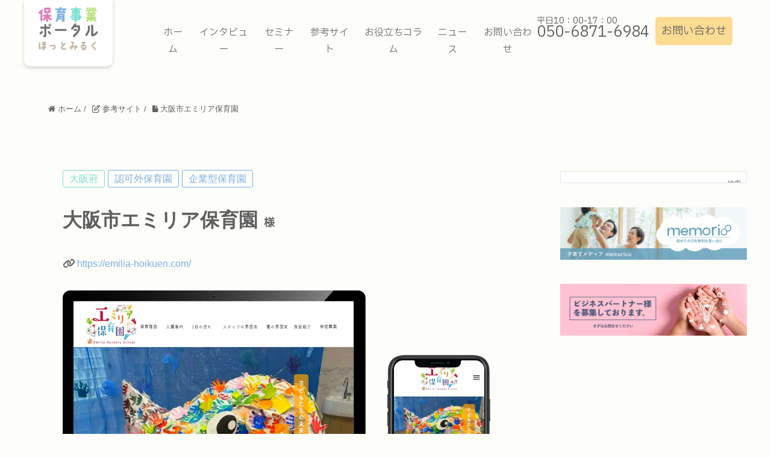

--- FILE ---
content_type: text/html; charset=UTF-8
request_url: https://hotmilk.jp/website/ninkagai-hoikuen/kigyougata-hoikuen/1129/
body_size: 18516
content:
<!DOCTYPE HTML>
<html lang="ja" prefix="og: http://ogp.me/ns#">
<head>
    <meta charset="UTF-8">
    <title>大阪市エミリア保育園</title>
    <meta name="viewport" content="width=device-width,initial-scale=1.0">
    <link rel="shortcut icon" href="https://hotmilk.jp/wp-content/themes/xeory_child/lib/images/common/favicon.ico">
    <link rel="stylesheet" type="text/css" href="https://hotmilk.jp/wp-content/themes/xeory_child/lib/slick/slick.css"/>
    <link rel="stylesheet" type="text/css" href="https://hotmilk.jp/wp-content/themes/xeory_child/lib/slick/slick-theme.css"/>
    <script src="https://kit.fontawesome.com/bfa89b1ff2.js" crossorigin="anonymous"></script>
    <link rel="preconnect" href="https://fonts.googleapis.com">
    <link rel="preconnect" href="https://fonts.gstatic.com" crossorigin>
    <link href="https://fonts.googleapis.com/css2?family=IBM+Plex+Sans+JP&display=swap" rel="stylesheet">
    <!-- Google tag (gtag.js) --><script async src="https://www.googletagmanager.com/gtag/js?id=G-YTVD7ZBENR"></script><script>window.dataLayer = window.dataLayer || [];function gtag(){dataLayer.push(arguments);}gtag('js', new Date());gtag('config', 'G-YTVD7ZBENR');gtag('config', 'UA-262261788-1');</script>
<meta name='robots' content='max-image-preview:large' />
<meta name="keywords" content="" />
<meta name="description" content="" />
<meta name="robots" content="index" />
<meta property="og:title" content="大阪市エミリア保育園" />
<meta property="og:type" content="article" />
<meta property="og:description" content="" />
<meta property="og:url" content="https://hotmilk.jp/website/ninkagai-hoikuen/kigyougata-hoikuen/1129/" />
<meta property="og:image" content="https://hotmilk.jp/wp-content/uploads/2023/10/エミリア保育園-jpg.webp" />
<meta property="og:locale" content="ja_JP" />
<meta property="og:site_name" content="保育事業ポータル ほっとみるく" />
<link href="https://plus.google.com/" rel="publisher" />
<link rel="alternate" title="oEmbed (JSON)" type="application/json+oembed" href="https://hotmilk.jp/wp-json/oembed/1.0/embed?url=https%3A%2F%2Fhotmilk.jp%2Fwebsite%2Fninkagai-hoikuen%2Fkigyougata-hoikuen%2F1129%2F" />
<link rel="alternate" title="oEmbed (XML)" type="text/xml+oembed" href="https://hotmilk.jp/wp-json/oembed/1.0/embed?url=https%3A%2F%2Fhotmilk.jp%2Fwebsite%2Fninkagai-hoikuen%2Fkigyougata-hoikuen%2F1129%2F&#038;format=xml" />
<meta name="description" content="" /><style id='wp-img-auto-sizes-contain-inline-css' type='text/css'>
img:is([sizes=auto i],[sizes^="auto," i]){contain-intrinsic-size:3000px 1500px}
/*# sourceURL=wp-img-auto-sizes-contain-inline-css */
</style>
<link rel='stylesheet' id='vkExUnit_common_style-css' href='https://hotmilk.jp/wp-content/plugins/vk-all-in-one-expansion-unit/assets/css/vkExUnit_style.css?ver=9.113.0.1' type='text/css' media='all' />
<style id='vkExUnit_common_style-inline-css' type='text/css'>
.grecaptcha-badge{bottom: 85px !important;}
html{ scroll-behavior: smooth; }
:root {--ver_page_top_button_url:url(https://hotmilk.jp/wp-content/plugins/vk-all-in-one-expansion-unit/assets/images/to-top-btn-icon.svg);}@font-face {font-weight: normal;font-style: normal;font-family: "vk_sns";src: url("https://hotmilk.jp/wp-content/plugins/vk-all-in-one-expansion-unit/inc/sns/icons/fonts/vk_sns.eot?-bq20cj");src: url("https://hotmilk.jp/wp-content/plugins/vk-all-in-one-expansion-unit/inc/sns/icons/fonts/vk_sns.eot?#iefix-bq20cj") format("embedded-opentype"),url("https://hotmilk.jp/wp-content/plugins/vk-all-in-one-expansion-unit/inc/sns/icons/fonts/vk_sns.woff?-bq20cj") format("woff"),url("https://hotmilk.jp/wp-content/plugins/vk-all-in-one-expansion-unit/inc/sns/icons/fonts/vk_sns.ttf?-bq20cj") format("truetype"),url("https://hotmilk.jp/wp-content/plugins/vk-all-in-one-expansion-unit/inc/sns/icons/fonts/vk_sns.svg?-bq20cj#vk_sns") format("svg");}
.veu_promotion-alert__content--text {border: 1px solid rgba(0,0,0,0.125);padding: 0.5em 1em;border-radius: var(--vk-size-radius);margin-bottom: var(--vk-margin-block-bottom);font-size: 0.875rem;}/* Alert Content部分に段落タグを入れた場合に最後の段落の余白を0にする */.veu_promotion-alert__content--text p:last-of-type{margin-bottom:0;margin-top: 0;}
/*# sourceURL=vkExUnit_common_style-inline-css */
</style>
<link rel='stylesheet' id='font-awesome-css' href='https://hotmilk.jp/wp-content/themes/xeory_extension/lib/css/font-awesome.min.css?ver=6.9' type='text/css' media='all' />
<link rel='stylesheet' id='base-css-css' href='https://hotmilk.jp/wp-content/themes/xeory_extension/base.css?ver=6.9' type='text/css' media='all' />
<style id='wp-emoji-styles-inline-css' type='text/css'>

	img.wp-smiley, img.emoji {
		display: inline !important;
		border: none !important;
		box-shadow: none !important;
		height: 1em !important;
		width: 1em !important;
		margin: 0 0.07em !important;
		vertical-align: -0.1em !important;
		background: none !important;
		padding: 0 !important;
	}
/*# sourceURL=wp-emoji-styles-inline-css */
</style>
<style id='wp-block-library-inline-css' type='text/css'>
:root{--wp-block-synced-color:#7a00df;--wp-block-synced-color--rgb:122,0,223;--wp-bound-block-color:var(--wp-block-synced-color);--wp-editor-canvas-background:#ddd;--wp-admin-theme-color:#007cba;--wp-admin-theme-color--rgb:0,124,186;--wp-admin-theme-color-darker-10:#006ba1;--wp-admin-theme-color-darker-10--rgb:0,107,160.5;--wp-admin-theme-color-darker-20:#005a87;--wp-admin-theme-color-darker-20--rgb:0,90,135;--wp-admin-border-width-focus:2px}@media (min-resolution:192dpi){:root{--wp-admin-border-width-focus:1.5px}}.wp-element-button{cursor:pointer}:root .has-very-light-gray-background-color{background-color:#eee}:root .has-very-dark-gray-background-color{background-color:#313131}:root .has-very-light-gray-color{color:#eee}:root .has-very-dark-gray-color{color:#313131}:root .has-vivid-green-cyan-to-vivid-cyan-blue-gradient-background{background:linear-gradient(135deg,#00d084,#0693e3)}:root .has-purple-crush-gradient-background{background:linear-gradient(135deg,#34e2e4,#4721fb 50%,#ab1dfe)}:root .has-hazy-dawn-gradient-background{background:linear-gradient(135deg,#faaca8,#dad0ec)}:root .has-subdued-olive-gradient-background{background:linear-gradient(135deg,#fafae1,#67a671)}:root .has-atomic-cream-gradient-background{background:linear-gradient(135deg,#fdd79a,#004a59)}:root .has-nightshade-gradient-background{background:linear-gradient(135deg,#330968,#31cdcf)}:root .has-midnight-gradient-background{background:linear-gradient(135deg,#020381,#2874fc)}:root{--wp--preset--font-size--normal:16px;--wp--preset--font-size--huge:42px}.has-regular-font-size{font-size:1em}.has-larger-font-size{font-size:2.625em}.has-normal-font-size{font-size:var(--wp--preset--font-size--normal)}.has-huge-font-size{font-size:var(--wp--preset--font-size--huge)}.has-text-align-center{text-align:center}.has-text-align-left{text-align:left}.has-text-align-right{text-align:right}.has-fit-text{white-space:nowrap!important}#end-resizable-editor-section{display:none}.aligncenter{clear:both}.items-justified-left{justify-content:flex-start}.items-justified-center{justify-content:center}.items-justified-right{justify-content:flex-end}.items-justified-space-between{justify-content:space-between}.screen-reader-text{border:0;clip-path:inset(50%);height:1px;margin:-1px;overflow:hidden;padding:0;position:absolute;width:1px;word-wrap:normal!important}.screen-reader-text:focus{background-color:#ddd;clip-path:none;color:#444;display:block;font-size:1em;height:auto;left:5px;line-height:normal;padding:15px 23px 14px;text-decoration:none;top:5px;width:auto;z-index:100000}html :where(.has-border-color){border-style:solid}html :where([style*=border-top-color]){border-top-style:solid}html :where([style*=border-right-color]){border-right-style:solid}html :where([style*=border-bottom-color]){border-bottom-style:solid}html :where([style*=border-left-color]){border-left-style:solid}html :where([style*=border-width]){border-style:solid}html :where([style*=border-top-width]){border-top-style:solid}html :where([style*=border-right-width]){border-right-style:solid}html :where([style*=border-bottom-width]){border-bottom-style:solid}html :where([style*=border-left-width]){border-left-style:solid}html :where(img[class*=wp-image-]){height:auto;max-width:100%}:where(figure){margin:0 0 1em}html :where(.is-position-sticky){--wp-admin--admin-bar--position-offset:var(--wp-admin--admin-bar--height,0px)}@media screen and (max-width:600px){html :where(.is-position-sticky){--wp-admin--admin-bar--position-offset:0px}}

/*# sourceURL=wp-block-library-inline-css */
</style><style id='wp-block-image-inline-css' type='text/css'>
.wp-block-image>a,.wp-block-image>figure>a{display:inline-block}.wp-block-image img{box-sizing:border-box;height:auto;max-width:100%;vertical-align:bottom}@media not (prefers-reduced-motion){.wp-block-image img.hide{visibility:hidden}.wp-block-image img.show{animation:show-content-image .4s}}.wp-block-image[style*=border-radius] img,.wp-block-image[style*=border-radius]>a{border-radius:inherit}.wp-block-image.has-custom-border img{box-sizing:border-box}.wp-block-image.aligncenter{text-align:center}.wp-block-image.alignfull>a,.wp-block-image.alignwide>a{width:100%}.wp-block-image.alignfull img,.wp-block-image.alignwide img{height:auto;width:100%}.wp-block-image .aligncenter,.wp-block-image .alignleft,.wp-block-image .alignright,.wp-block-image.aligncenter,.wp-block-image.alignleft,.wp-block-image.alignright{display:table}.wp-block-image .aligncenter>figcaption,.wp-block-image .alignleft>figcaption,.wp-block-image .alignright>figcaption,.wp-block-image.aligncenter>figcaption,.wp-block-image.alignleft>figcaption,.wp-block-image.alignright>figcaption{caption-side:bottom;display:table-caption}.wp-block-image .alignleft{float:left;margin:.5em 1em .5em 0}.wp-block-image .alignright{float:right;margin:.5em 0 .5em 1em}.wp-block-image .aligncenter{margin-left:auto;margin-right:auto}.wp-block-image :where(figcaption){margin-bottom:1em;margin-top:.5em}.wp-block-image.is-style-circle-mask img{border-radius:9999px}@supports ((-webkit-mask-image:none) or (mask-image:none)) or (-webkit-mask-image:none){.wp-block-image.is-style-circle-mask img{border-radius:0;-webkit-mask-image:url('data:image/svg+xml;utf8,<svg viewBox="0 0 100 100" xmlns="http://www.w3.org/2000/svg"><circle cx="50" cy="50" r="50"/></svg>');mask-image:url('data:image/svg+xml;utf8,<svg viewBox="0 0 100 100" xmlns="http://www.w3.org/2000/svg"><circle cx="50" cy="50" r="50"/></svg>');mask-mode:alpha;-webkit-mask-position:center;mask-position:center;-webkit-mask-repeat:no-repeat;mask-repeat:no-repeat;-webkit-mask-size:contain;mask-size:contain}}:root :where(.wp-block-image.is-style-rounded img,.wp-block-image .is-style-rounded img){border-radius:9999px}.wp-block-image figure{margin:0}.wp-lightbox-container{display:flex;flex-direction:column;position:relative}.wp-lightbox-container img{cursor:zoom-in}.wp-lightbox-container img:hover+button{opacity:1}.wp-lightbox-container button{align-items:center;backdrop-filter:blur(16px) saturate(180%);background-color:#5a5a5a40;border:none;border-radius:4px;cursor:zoom-in;display:flex;height:20px;justify-content:center;opacity:0;padding:0;position:absolute;right:16px;text-align:center;top:16px;width:20px;z-index:100}@media not (prefers-reduced-motion){.wp-lightbox-container button{transition:opacity .2s ease}}.wp-lightbox-container button:focus-visible{outline:3px auto #5a5a5a40;outline:3px auto -webkit-focus-ring-color;outline-offset:3px}.wp-lightbox-container button:hover{cursor:pointer;opacity:1}.wp-lightbox-container button:focus{opacity:1}.wp-lightbox-container button:focus,.wp-lightbox-container button:hover,.wp-lightbox-container button:not(:hover):not(:active):not(.has-background){background-color:#5a5a5a40;border:none}.wp-lightbox-overlay{box-sizing:border-box;cursor:zoom-out;height:100vh;left:0;overflow:hidden;position:fixed;top:0;visibility:hidden;width:100%;z-index:100000}.wp-lightbox-overlay .close-button{align-items:center;cursor:pointer;display:flex;justify-content:center;min-height:40px;min-width:40px;padding:0;position:absolute;right:calc(env(safe-area-inset-right) + 16px);top:calc(env(safe-area-inset-top) + 16px);z-index:5000000}.wp-lightbox-overlay .close-button:focus,.wp-lightbox-overlay .close-button:hover,.wp-lightbox-overlay .close-button:not(:hover):not(:active):not(.has-background){background:none;border:none}.wp-lightbox-overlay .lightbox-image-container{height:var(--wp--lightbox-container-height);left:50%;overflow:hidden;position:absolute;top:50%;transform:translate(-50%,-50%);transform-origin:top left;width:var(--wp--lightbox-container-width);z-index:9999999999}.wp-lightbox-overlay .wp-block-image{align-items:center;box-sizing:border-box;display:flex;height:100%;justify-content:center;margin:0;position:relative;transform-origin:0 0;width:100%;z-index:3000000}.wp-lightbox-overlay .wp-block-image img{height:var(--wp--lightbox-image-height);min-height:var(--wp--lightbox-image-height);min-width:var(--wp--lightbox-image-width);width:var(--wp--lightbox-image-width)}.wp-lightbox-overlay .wp-block-image figcaption{display:none}.wp-lightbox-overlay button{background:none;border:none}.wp-lightbox-overlay .scrim{background-color:#fff;height:100%;opacity:.9;position:absolute;width:100%;z-index:2000000}.wp-lightbox-overlay.active{visibility:visible}@media not (prefers-reduced-motion){.wp-lightbox-overlay.active{animation:turn-on-visibility .25s both}.wp-lightbox-overlay.active img{animation:turn-on-visibility .35s both}.wp-lightbox-overlay.show-closing-animation:not(.active){animation:turn-off-visibility .35s both}.wp-lightbox-overlay.show-closing-animation:not(.active) img{animation:turn-off-visibility .25s both}.wp-lightbox-overlay.zoom.active{animation:none;opacity:1;visibility:visible}.wp-lightbox-overlay.zoom.active .lightbox-image-container{animation:lightbox-zoom-in .4s}.wp-lightbox-overlay.zoom.active .lightbox-image-container img{animation:none}.wp-lightbox-overlay.zoom.active .scrim{animation:turn-on-visibility .4s forwards}.wp-lightbox-overlay.zoom.show-closing-animation:not(.active){animation:none}.wp-lightbox-overlay.zoom.show-closing-animation:not(.active) .lightbox-image-container{animation:lightbox-zoom-out .4s}.wp-lightbox-overlay.zoom.show-closing-animation:not(.active) .lightbox-image-container img{animation:none}.wp-lightbox-overlay.zoom.show-closing-animation:not(.active) .scrim{animation:turn-off-visibility .4s forwards}}@keyframes show-content-image{0%{visibility:hidden}99%{visibility:hidden}to{visibility:visible}}@keyframes turn-on-visibility{0%{opacity:0}to{opacity:1}}@keyframes turn-off-visibility{0%{opacity:1;visibility:visible}99%{opacity:0;visibility:visible}to{opacity:0;visibility:hidden}}@keyframes lightbox-zoom-in{0%{transform:translate(calc((-100vw + var(--wp--lightbox-scrollbar-width))/2 + var(--wp--lightbox-initial-left-position)),calc(-50vh + var(--wp--lightbox-initial-top-position))) scale(var(--wp--lightbox-scale))}to{transform:translate(-50%,-50%) scale(1)}}@keyframes lightbox-zoom-out{0%{transform:translate(-50%,-50%) scale(1);visibility:visible}99%{visibility:visible}to{transform:translate(calc((-100vw + var(--wp--lightbox-scrollbar-width))/2 + var(--wp--lightbox-initial-left-position)),calc(-50vh + var(--wp--lightbox-initial-top-position))) scale(var(--wp--lightbox-scale));visibility:hidden}}
/*# sourceURL=https://hotmilk.jp/wp-includes/blocks/image/style.min.css */
</style>
<style id='wp-block-search-inline-css' type='text/css'>
.wp-block-search__button{margin-left:10px;word-break:normal}.wp-block-search__button.has-icon{line-height:0}.wp-block-search__button svg{height:1.25em;min-height:24px;min-width:24px;width:1.25em;fill:currentColor;vertical-align:text-bottom}:where(.wp-block-search__button){border:1px solid #ccc;padding:6px 10px}.wp-block-search__inside-wrapper{display:flex;flex:auto;flex-wrap:nowrap;max-width:100%}.wp-block-search__label{width:100%}.wp-block-search.wp-block-search__button-only .wp-block-search__button{box-sizing:border-box;display:flex;flex-shrink:0;justify-content:center;margin-left:0;max-width:100%}.wp-block-search.wp-block-search__button-only .wp-block-search__inside-wrapper{min-width:0!important;transition-property:width}.wp-block-search.wp-block-search__button-only .wp-block-search__input{flex-basis:100%;transition-duration:.3s}.wp-block-search.wp-block-search__button-only.wp-block-search__searchfield-hidden,.wp-block-search.wp-block-search__button-only.wp-block-search__searchfield-hidden .wp-block-search__inside-wrapper{overflow:hidden}.wp-block-search.wp-block-search__button-only.wp-block-search__searchfield-hidden .wp-block-search__input{border-left-width:0!important;border-right-width:0!important;flex-basis:0;flex-grow:0;margin:0;min-width:0!important;padding-left:0!important;padding-right:0!important;width:0!important}:where(.wp-block-search__input){appearance:none;border:1px solid #949494;flex-grow:1;font-family:inherit;font-size:inherit;font-style:inherit;font-weight:inherit;letter-spacing:inherit;line-height:inherit;margin-left:0;margin-right:0;min-width:3rem;padding:8px;text-decoration:unset!important;text-transform:inherit}:where(.wp-block-search__button-inside .wp-block-search__inside-wrapper){background-color:#fff;border:1px solid #949494;box-sizing:border-box;padding:4px}:where(.wp-block-search__button-inside .wp-block-search__inside-wrapper) .wp-block-search__input{border:none;border-radius:0;padding:0 4px}:where(.wp-block-search__button-inside .wp-block-search__inside-wrapper) .wp-block-search__input:focus{outline:none}:where(.wp-block-search__button-inside .wp-block-search__inside-wrapper) :where(.wp-block-search__button){padding:4px 8px}.wp-block-search.aligncenter .wp-block-search__inside-wrapper{margin:auto}.wp-block[data-align=right] .wp-block-search.wp-block-search__button-only .wp-block-search__inside-wrapper{float:right}
/*# sourceURL=https://hotmilk.jp/wp-includes/blocks/search/style.min.css */
</style>
<style id='wp-block-group-inline-css' type='text/css'>
.wp-block-group{box-sizing:border-box}:where(.wp-block-group.wp-block-group-is-layout-constrained){position:relative}
/*# sourceURL=https://hotmilk.jp/wp-includes/blocks/group/style.min.css */
</style>
<style id='global-styles-inline-css' type='text/css'>
:root{--wp--preset--aspect-ratio--square: 1;--wp--preset--aspect-ratio--4-3: 4/3;--wp--preset--aspect-ratio--3-4: 3/4;--wp--preset--aspect-ratio--3-2: 3/2;--wp--preset--aspect-ratio--2-3: 2/3;--wp--preset--aspect-ratio--16-9: 16/9;--wp--preset--aspect-ratio--9-16: 9/16;--wp--preset--color--black: #000000;--wp--preset--color--cyan-bluish-gray: #abb8c3;--wp--preset--color--white: #ffffff;--wp--preset--color--pale-pink: #f78da7;--wp--preset--color--vivid-red: #cf2e2e;--wp--preset--color--luminous-vivid-orange: #ff6900;--wp--preset--color--luminous-vivid-amber: #fcb900;--wp--preset--color--light-green-cyan: #7bdcb5;--wp--preset--color--vivid-green-cyan: #00d084;--wp--preset--color--pale-cyan-blue: #8ed1fc;--wp--preset--color--vivid-cyan-blue: #0693e3;--wp--preset--color--vivid-purple: #9b51e0;--wp--preset--gradient--vivid-cyan-blue-to-vivid-purple: linear-gradient(135deg,rgb(6,147,227) 0%,rgb(155,81,224) 100%);--wp--preset--gradient--light-green-cyan-to-vivid-green-cyan: linear-gradient(135deg,rgb(122,220,180) 0%,rgb(0,208,130) 100%);--wp--preset--gradient--luminous-vivid-amber-to-luminous-vivid-orange: linear-gradient(135deg,rgb(252,185,0) 0%,rgb(255,105,0) 100%);--wp--preset--gradient--luminous-vivid-orange-to-vivid-red: linear-gradient(135deg,rgb(255,105,0) 0%,rgb(207,46,46) 100%);--wp--preset--gradient--very-light-gray-to-cyan-bluish-gray: linear-gradient(135deg,rgb(238,238,238) 0%,rgb(169,184,195) 100%);--wp--preset--gradient--cool-to-warm-spectrum: linear-gradient(135deg,rgb(74,234,220) 0%,rgb(151,120,209) 20%,rgb(207,42,186) 40%,rgb(238,44,130) 60%,rgb(251,105,98) 80%,rgb(254,248,76) 100%);--wp--preset--gradient--blush-light-purple: linear-gradient(135deg,rgb(255,206,236) 0%,rgb(152,150,240) 100%);--wp--preset--gradient--blush-bordeaux: linear-gradient(135deg,rgb(254,205,165) 0%,rgb(254,45,45) 50%,rgb(107,0,62) 100%);--wp--preset--gradient--luminous-dusk: linear-gradient(135deg,rgb(255,203,112) 0%,rgb(199,81,192) 50%,rgb(65,88,208) 100%);--wp--preset--gradient--pale-ocean: linear-gradient(135deg,rgb(255,245,203) 0%,rgb(182,227,212) 50%,rgb(51,167,181) 100%);--wp--preset--gradient--electric-grass: linear-gradient(135deg,rgb(202,248,128) 0%,rgb(113,206,126) 100%);--wp--preset--gradient--midnight: linear-gradient(135deg,rgb(2,3,129) 0%,rgb(40,116,252) 100%);--wp--preset--font-size--small: 13px;--wp--preset--font-size--medium: 20px;--wp--preset--font-size--large: 36px;--wp--preset--font-size--x-large: 42px;--wp--preset--spacing--20: 0.44rem;--wp--preset--spacing--30: 0.67rem;--wp--preset--spacing--40: 1rem;--wp--preset--spacing--50: 1.5rem;--wp--preset--spacing--60: 2.25rem;--wp--preset--spacing--70: 3.38rem;--wp--preset--spacing--80: 5.06rem;--wp--preset--shadow--natural: 6px 6px 9px rgba(0, 0, 0, 0.2);--wp--preset--shadow--deep: 12px 12px 50px rgba(0, 0, 0, 0.4);--wp--preset--shadow--sharp: 6px 6px 0px rgba(0, 0, 0, 0.2);--wp--preset--shadow--outlined: 6px 6px 0px -3px rgb(255, 255, 255), 6px 6px rgb(0, 0, 0);--wp--preset--shadow--crisp: 6px 6px 0px rgb(0, 0, 0);}:where(.is-layout-flex){gap: 0.5em;}:where(.is-layout-grid){gap: 0.5em;}body .is-layout-flex{display: flex;}.is-layout-flex{flex-wrap: wrap;align-items: center;}.is-layout-flex > :is(*, div){margin: 0;}body .is-layout-grid{display: grid;}.is-layout-grid > :is(*, div){margin: 0;}:where(.wp-block-columns.is-layout-flex){gap: 2em;}:where(.wp-block-columns.is-layout-grid){gap: 2em;}:where(.wp-block-post-template.is-layout-flex){gap: 1.25em;}:where(.wp-block-post-template.is-layout-grid){gap: 1.25em;}.has-black-color{color: var(--wp--preset--color--black) !important;}.has-cyan-bluish-gray-color{color: var(--wp--preset--color--cyan-bluish-gray) !important;}.has-white-color{color: var(--wp--preset--color--white) !important;}.has-pale-pink-color{color: var(--wp--preset--color--pale-pink) !important;}.has-vivid-red-color{color: var(--wp--preset--color--vivid-red) !important;}.has-luminous-vivid-orange-color{color: var(--wp--preset--color--luminous-vivid-orange) !important;}.has-luminous-vivid-amber-color{color: var(--wp--preset--color--luminous-vivid-amber) !important;}.has-light-green-cyan-color{color: var(--wp--preset--color--light-green-cyan) !important;}.has-vivid-green-cyan-color{color: var(--wp--preset--color--vivid-green-cyan) !important;}.has-pale-cyan-blue-color{color: var(--wp--preset--color--pale-cyan-blue) !important;}.has-vivid-cyan-blue-color{color: var(--wp--preset--color--vivid-cyan-blue) !important;}.has-vivid-purple-color{color: var(--wp--preset--color--vivid-purple) !important;}.has-black-background-color{background-color: var(--wp--preset--color--black) !important;}.has-cyan-bluish-gray-background-color{background-color: var(--wp--preset--color--cyan-bluish-gray) !important;}.has-white-background-color{background-color: var(--wp--preset--color--white) !important;}.has-pale-pink-background-color{background-color: var(--wp--preset--color--pale-pink) !important;}.has-vivid-red-background-color{background-color: var(--wp--preset--color--vivid-red) !important;}.has-luminous-vivid-orange-background-color{background-color: var(--wp--preset--color--luminous-vivid-orange) !important;}.has-luminous-vivid-amber-background-color{background-color: var(--wp--preset--color--luminous-vivid-amber) !important;}.has-light-green-cyan-background-color{background-color: var(--wp--preset--color--light-green-cyan) !important;}.has-vivid-green-cyan-background-color{background-color: var(--wp--preset--color--vivid-green-cyan) !important;}.has-pale-cyan-blue-background-color{background-color: var(--wp--preset--color--pale-cyan-blue) !important;}.has-vivid-cyan-blue-background-color{background-color: var(--wp--preset--color--vivid-cyan-blue) !important;}.has-vivid-purple-background-color{background-color: var(--wp--preset--color--vivid-purple) !important;}.has-black-border-color{border-color: var(--wp--preset--color--black) !important;}.has-cyan-bluish-gray-border-color{border-color: var(--wp--preset--color--cyan-bluish-gray) !important;}.has-white-border-color{border-color: var(--wp--preset--color--white) !important;}.has-pale-pink-border-color{border-color: var(--wp--preset--color--pale-pink) !important;}.has-vivid-red-border-color{border-color: var(--wp--preset--color--vivid-red) !important;}.has-luminous-vivid-orange-border-color{border-color: var(--wp--preset--color--luminous-vivid-orange) !important;}.has-luminous-vivid-amber-border-color{border-color: var(--wp--preset--color--luminous-vivid-amber) !important;}.has-light-green-cyan-border-color{border-color: var(--wp--preset--color--light-green-cyan) !important;}.has-vivid-green-cyan-border-color{border-color: var(--wp--preset--color--vivid-green-cyan) !important;}.has-pale-cyan-blue-border-color{border-color: var(--wp--preset--color--pale-cyan-blue) !important;}.has-vivid-cyan-blue-border-color{border-color: var(--wp--preset--color--vivid-cyan-blue) !important;}.has-vivid-purple-border-color{border-color: var(--wp--preset--color--vivid-purple) !important;}.has-vivid-cyan-blue-to-vivid-purple-gradient-background{background: var(--wp--preset--gradient--vivid-cyan-blue-to-vivid-purple) !important;}.has-light-green-cyan-to-vivid-green-cyan-gradient-background{background: var(--wp--preset--gradient--light-green-cyan-to-vivid-green-cyan) !important;}.has-luminous-vivid-amber-to-luminous-vivid-orange-gradient-background{background: var(--wp--preset--gradient--luminous-vivid-amber-to-luminous-vivid-orange) !important;}.has-luminous-vivid-orange-to-vivid-red-gradient-background{background: var(--wp--preset--gradient--luminous-vivid-orange-to-vivid-red) !important;}.has-very-light-gray-to-cyan-bluish-gray-gradient-background{background: var(--wp--preset--gradient--very-light-gray-to-cyan-bluish-gray) !important;}.has-cool-to-warm-spectrum-gradient-background{background: var(--wp--preset--gradient--cool-to-warm-spectrum) !important;}.has-blush-light-purple-gradient-background{background: var(--wp--preset--gradient--blush-light-purple) !important;}.has-blush-bordeaux-gradient-background{background: var(--wp--preset--gradient--blush-bordeaux) !important;}.has-luminous-dusk-gradient-background{background: var(--wp--preset--gradient--luminous-dusk) !important;}.has-pale-ocean-gradient-background{background: var(--wp--preset--gradient--pale-ocean) !important;}.has-electric-grass-gradient-background{background: var(--wp--preset--gradient--electric-grass) !important;}.has-midnight-gradient-background{background: var(--wp--preset--gradient--midnight) !important;}.has-small-font-size{font-size: var(--wp--preset--font-size--small) !important;}.has-medium-font-size{font-size: var(--wp--preset--font-size--medium) !important;}.has-large-font-size{font-size: var(--wp--preset--font-size--large) !important;}.has-x-large-font-size{font-size: var(--wp--preset--font-size--x-large) !important;}
/*# sourceURL=global-styles-inline-css */
</style>

<style id='classic-theme-styles-inline-css' type='text/css'>
/*! This file is auto-generated */
.wp-block-button__link{color:#fff;background-color:#32373c;border-radius:9999px;box-shadow:none;text-decoration:none;padding:calc(.667em + 2px) calc(1.333em + 2px);font-size:1.125em}.wp-block-file__button{background:#32373c;color:#fff;text-decoration:none}
/*# sourceURL=/wp-includes/css/classic-themes.min.css */
</style>
<link rel='stylesheet' id='parent-style-css' href='https://hotmilk.jp/wp-content/themes/xeory_extension/style.css?ver=6.9' type='text/css' media='all' />
<link rel='stylesheet' id='child-style-css' href='https://hotmilk.jp/wp-content/themes/xeory_child/lib/css/style.css?230208092208&#038;ver=6.9' type='text/css' media='all' />
<link rel='stylesheet' id='main-css-css' href='https://hotmilk.jp/wp-content/themes/xeory_child/style.css?ver=6.9' type='text/css' media='all' />
<script type="text/javascript" src="https://hotmilk.jp/wp-includes/js/jquery/jquery.min.js?ver=3.7.1" id="jquery-core-js"></script>
<script type="text/javascript" src="https://hotmilk.jp/wp-includes/js/jquery/jquery-migrate.min.js?ver=3.4.1" id="jquery-migrate-js"></script>
<link rel="https://api.w.org/" href="https://hotmilk.jp/wp-json/" /><link rel="alternate" title="JSON" type="application/json" href="https://hotmilk.jp/wp-json/wp/v2/website/1129" /><link rel="EditURI" type="application/rsd+xml" title="RSD" href="https://hotmilk.jp/xmlrpc.php?rsd" />
<meta name="generator" content="WordPress 6.9" />
<link rel="canonical" href="https://hotmilk.jp/website/ninkagai-hoikuen/kigyougata-hoikuen/1129/" />
<link rel='shortlink' href='https://hotmilk.jp/?p=1129' />
<meta name="generator" content="performance-lab 4.0.1; plugins: ">
	<style type="text/css" id="xeory_extension-header-css">
	
	
	</style>
	<!-- [ VK All in One Expansion Unit Article Structure Data ] --><script type="application/ld+json">{"@context":"https://schema.org/","@type":"Article","headline":"大阪市エミリア保育園","image":"https://hotmilk.jp/wp-content/uploads/2023/10/エミリア保育園-304x152.webp","datePublished":"2023-10-19T13:29:19+09:00","dateModified":"2023-10-19T13:29:40+09:00","author":{"@type":"organization","name":"hotmilk","url":"https://hotmilk.jp/","sameAs":""}}</script><!-- [ / VK All in One Expansion Unit Article Structure Data ] -->
        <script>
        (function (d) {
            var config = {
                    kitId: 'tjz3nwg',
                    scriptTimeout: 3000,
                    async: true
                },
                h = d.documentElement, t = setTimeout(function () {
                    h.className = h.className.replace(/\bwf-loading\b/g, "") + " wf-inactive";
                }, config.scriptTimeout), tk = d.createElement("script"), f = false, s = d.getElementsByTagName("script")[0], a;
            h.className += " wf-loading";
            tk.src = 'https://use.typekit.net/' + config.kitId + '.js';
            tk.async = true;
            tk.onload = tk.onreadystatechange = function () {
                a = this.readyState;
                if (f || a && a != "complete" && a != "loaded") return;
                f = true;
                clearTimeout(t);
                try {
                    Typekit.load(config)
                } catch (e) {
                }
            };
            s.parentNode.insertBefore(tk, s)
        })(document);
    </script>
    <script src="https://code.jquery.com/jquery-3.6.0.min.js"></script>
    <script>
        $(document).ready(function(){
            $("#header-nav-btn").click(function(){
                // Toggle show class on gnav
                $('#gnav-sp').toggle();
            });
        });
    </script>
</head>

<body class="wp-singular website-template-default single single-website postid-1129 wp-theme-xeory_extension wp-child-theme-xeory_child  default post-name-%e5%a4%a7%e9%98%aa%e5%b8%82%e3%82%a8%e3%83%9f%e3%83%aa%e3%82%a2%e4%bf%9d%e8%82%b2%e5%9c%92 tax-website-cat website-cat-ninkagai-hoikuen website-cat-kigyougata-hoikuen tax-prefecture prefecture-oosaka-fu post-type-website" itemschope="itemscope" itemtype="http://schema.org/WebPage">
  <div id="fb-root"></div>
<script>(function(d, s, id) {
  var js, fjs = d.getElementsByTagName(s)[0];
  if (d.getElementById(id)) return;
  js = d.createElement(s); js.id = id;
  js.src = "//connect.facebook.net/ja_JP/sdk.js#xfbml=1&version=v2.8&appId=";
  fjs.parentNode.insertBefore(js, fjs);
}(document, 'script', 'facebook-jssdk'));</script>
        <header id="header" role="banner" itemscope="itemscope" itemtype="http://schema.org/WPHeader">
            <div class="wrap clearfix">
                                <p id="logo" class="imagelogo" itemprop="headline">
                <a href="https://hotmilk.jp"><img src="https://hotmilk.jp/wp-content/uploads/2023/03/header-logo.png" alt="保育事業ポータル ほっとみるく" /></a><br/>
            </p>    <!-- start global nav  -->
            <div class="header-box">
                <div class="tel">平日10：00-17：00<br> <span>050-6871-6984</span></div>
                <div class="Contact-Btn"><a href="/contact">お問い合わせ</a></div>
            </div>
            <div id="header-right" class="clearfix">

                
                                    <div id="header-gnav-area">
                        <nav id="gnav" role="navigation" itemscope="itemscope" itemtype="http://scheme.org/SiteNavigationElement">
                            <div id="gnav-container" class="gnav-container"><ul id="gnav-ul" class="clearfix"><li id="menu-item-168" class="menu-item menu-item-type-custom menu-item-object-custom menu-item-home menu-item-168"><a href="https://hotmilk.jp/">ホーム</a></li>
<li id="menu-item-1347" class="menu-item menu-item-type-custom menu-item-object-custom menu-item-1347"><a href="https://hotmilk.jp/interview/">インタビュー</a></li>
<li id="menu-item-121" class="menu-item menu-item-type-custom menu-item-object-custom menu-item-121"><a href="https://hotmilk.jp/seminar">セミナー</a></li>
<li id="menu-item-123" class="menu-item menu-item-type-custom menu-item-object-custom menu-item-123 current-menu-ancestor"><a href="https://hotmilk.jp/website">参考サイト</a></li>
<li id="menu-item-124" class="menu-item menu-item-type-custom menu-item-object-custom menu-item-124"><a href="https://hotmilk.jp/column/">お役立ちコラム</a></li>
<li id="menu-item-127" class="menu-item menu-item-type-custom menu-item-object-custom menu-item-home menu-item-127"><a href="https://hotmilk.jp/#news">ニュース</a></li>
<li id="menu-item-126" class="menu-item menu-item-type-custom menu-item-object-custom menu-item-126"><a href="https://hotmilk.jp/contact">お問い合わせ</a></li>
</ul></div>                        </nav>
                    </div>
                
            </div><!-- /header-right -->

            

            
        </header>
    
    
    


    
    <div class="breadcrumb-area">
        <div class="wrap">
            <ol class="breadcrumb clearfix" itemscope itemtype="https://schema.org/BreadcrumbList" ><li itemscope itemtype="https://schema.org/ListItem" itemprop="itemListElement"><a itemprop="item" href="https://hotmilk.jp"><i class="fa fa-home"></i> <span itemprop="name">ホーム</span></a><meta itemprop="position" content="1"> / </li><li itemscope itemtype="https://schema.org/ListItem" itemprop="itemListElement"><a itemprop="item" href="https://hotmilk.jp/website/"><i class="fa fa-pencil-square-o"></i> <span itemprop="name">参考サイト</span></a><meta itemprop="position" content="2"> / </li><li itemscope itemtype="https://schema.org/ListItem" itemprop="itemListElement"><i class="fa fa-file"></i> <span itemprop="name">大阪市エミリア保育園</span><meta itemprop="position" content="3"></li></ol>        </div>
    </div>



<div id="content">

    <div class="wrap">


        <div id="main" class="col-md-8" role="main">

            <div class="main-inner">

                
                                                <article id="post-1129" class="post-1129 website type-website status-publish has-post-thumbnail hentry website-cat-ninkagai-hoikuen website-cat-kigyougata-hoikuen prefecture-oosaka-fu">


                            <header class="post-header">
                                <div class="tab-box">
                                    <div class="pre-box">
                                        <ul><li><a href="https://hotmilk.jp/website/prefecture/oosaka-fu/">大阪府</a></li></ul>                                    </div><!-- .pre-box end /-->
                                    <div class="classifying-box">
                                        <ul><li><a href="https://hotmilk.jp/website/website-cat/ninkagai-hoikuen/">認可外保育園</a></li><li><a href="https://hotmilk.jp/website/website-cat/ninkagai-hoikuen/kigyougata-hoikuen/">企業型保育園</a></li></ul>                                    </div>
                                </div>
                                <h1 class="post-title">大阪市エミリア保育園</h1><span class="ttl-name">様</span>
                                <p><i class="fa-solid fa-link"></i> <a href="https://emilia-hoikuen.com/" target="_blank">https://emilia-hoikuen.com/</a></p>
                            </header>

                            <section class="post-content">
                                <div class="kin-box">
                                    <div class="flex">
                                        <p class="pc-moc">                                                <img src="https://hotmilk.jp/wp-content/uploads/2023/10/エミリア保育園-jpg.webp" alt="大阪市エミリア保育園"/>
                                            </p>
                                        <p class="sp-moc">                                                <img src="https://hotmilk.jp/wp-content/uploads/2023/10/エミリア保育園スマホ-jpg.webp" alt="大阪市エミリア保育園"/>
                                            </p>
                                    </div>
                                    <div class="yel-box">
                                        <p><strong>法人名：</strong>株式会社GROW</p>
                                        <p><strong>定員：</strong>31名 (2023.10.19現在)</p>
                                        <p><strong>サイトの説明：</strong><br>エミリア保育園は大阪市西成区の保育園です。 レッジョエミリア教育を取り入れ、アート活動や課外活動と共に子供たちの主体性、創造力、思考力を高める素地を育みます。 <br />
<br />
とてもシンプルなホームページで、トップページでは写真や文章で保育園の雰囲気や特徴を十分に伝えられています。<br />
メニューも読みやすいフォントで、上部に表示しているので、入園を考える保護者はすぐに知りたい情報を知ることがでます。<br />
<br />
職員の写真も載っているので、どんな先生がいるのかな、年齢層はどのくらいかなという保護者の疑問にも答える形になっています。<br />
普段の様子の写真がいっぱい載っているので、日々子どもたちの様子を知ることができる素敵なホームページです。</p>
                                        <p><strong>サイト評価：<a href="https://hotmilk.jp/?page_id=177">評価についてはこちら</a></strong><br><br><div class="c-box"><h5>目的の達成度</h5><br />
エミリア保育園のホームページは、保護者や訪問者が必要な情報を迅速かつ明瞭に提供しています。園の理念やプログラム、入園に関する情報が簡潔に表現されており、利用者が求める情報に迅速にアクセスできる点は評価できます。ただし、もう少し詳細な情報が欲しい場合にも対応できるように、各セクションに詳細ページへのリンクを追加することができればさらに良いでしょう。<br />
<br />
<h5>ユーザビリティ</h5><br />
エミリア保育園のホームページは、ナビゲーションが直感的であり、使いやすさに優れています。メニューはわかりやすく、ページの読み込み速度も適切です。しかし、一部のページでリンク切れが見られ、これらの問題を迅速に修正する必要があります。<br />
<br />
<h5>コンテンツの質</h5><br />
コンテンツは充実しており、保育園の活動やイベントに関する情報が詳細に提供されています。写真を活用して、園児たちの活動や成長を視覚的に伝える点も良いです。ただし、最新情報をより頻繁に更新することで、保護者に常に最新の情報を提供できるようになるでしょう。<br />
<br />
<h5>デザインとレイアウトの質</h5><br />
デザインはシンプルで魅力的であり、保育園の雰囲気を伝えるのに適しています。色彩も子供に親しみやすいもので、読みやすいフォントを使用しています。ただし、一部のページでテキストと背景のコントラストが不足しており、可読性の向上が求められます。<br />
<br />
<h5>モバイルフレンドリー</h5><br />
ホームページはモバイルデバイスで問題なく表示され、ナビゲーションもスムーズです。画面サイズに適応するレスポンシブデザインの採用は好意的です。<br />
<br />
<h5>検索エンジン最適化（SEO）</h5><br />
検索エンジンでの可視性を向上させるために、メタタグやキーワードの最適化が必要です。また、ページの速度最適化も検討して、検索エンジンランキングを向上させることができます。<br />
<br />
<h5>アクセシビリティ</h5><br />
アクセシビリティに関しては、テキストの大きさ調整やキーボードナビゲーションのサポートなど、一部改善の余地があります。ウェブコンテンツアクセシビリティガイドライン（WCAG）に従った改善を行うことで、さらに多くのユーザーにアクセスしやすくなるでしょう。<br />
<br />
<h5>セキュリティ</h5><br />
HTTPSが使用されており、情報の暗号化が行われています。<br />
<br />
<h5>総括</h5><br />
エミリア保育園のホームページは、目的の達成度、ユーザビリティ、コンテンツの質、デザインとレイアウトの質、モバイルフレンドリー性、検索エンジン最適化、アクセシビリティの点で高評価できます。情報提供が明瞭で、使いやすいナビゲーションと魅力的なデザインが魅力です。しかし、一部のリンク切れやテキストと背景のコントラスト不足、アクセシビリティの向上が必要です。最新情報の頻繁な更新とSEO最適化も検討すべき点です。改善点に対処すれば、より優れたユーザーエクスペリエンスを提供できるでしょう。</div></p>
                                    </div>
                                </div>

                                                            </section>

                            <footer class="post-footer">
                                <ul class="post-meta list-inline">
                                    <li class="date">更新日：2023.10.19</li>
                                </ul>
                                <div class="tab-box">
                                    <div class="pre-box">
                                        <ul><li><a href="https://hotmilk.jp/website/prefecture/oosaka-fu/">大阪府</a></li></ul>                                    </div><!-- .pre-box end /-->
                                    <div class="classifying-box">
                                        <ul><li><a href="https://hotmilk.jp/website/website-cat/ninkagai-hoikuen/">認可外保育園</a></li><li><a href="https://hotmilk.jp/website/website-cat/ninkagai-hoikuen/kigyougata-hoikuen/">企業型保育園</a></li></ul>                                    </div>
                                </div>

                            </footer>

                            
                            
                        </article>

                        

                        
<div id="comments" class="comments-area">

	
	
</div><!-- #comments -->

                    

            </div><!-- /main-inner -->
        </div><!-- /main -->

          <div id="side" class="col-md-4" role="complementary" itemscope="itemscope" itemtype="http://schema.org/WPSideBar">
    <div class="side-inner">
      <div class="side-widget-area">
        
      <div id="block-2" class="widget_block widget_search side-widget"><div class="side-widget-inner"><form role="search" method="get" action="https://hotmilk.jp/" class="wp-block-search__button-outside wp-block-search__text-button wp-block-search"    ><label class="wp-block-search__label" for="wp-block-search__input-1" >検索</label><div class="wp-block-search__inside-wrapper" ><input class="wp-block-search__input" id="wp-block-search__input-1" placeholder="" value="" type="search" name="s" required /><button aria-label="検索" class="wp-block-search__button wp-element-button" type="submit" >検索</button></div></form></div></div><div id="block-6" class="widget_block side-widget"><div class="side-widget-inner">
<div class="wp-block-group"><div class="wp-block-group__inner-container is-layout-flow wp-block-group-is-layout-flow">
<figure class="wp-block-image size-full"><a href="https://memorico.jp/" target="_blank" rel=" noreferrer noopener"><img loading="lazy" decoding="async" width="716" height="200" src="https://hotmilk.jp/wp-content/uploads/2023/03/side-bnr-memorico.png" alt="" class="wp-image-150" srcset="https://hotmilk.jp/wp-content/uploads/2023/03/side-bnr-memorico.png 716w, https://hotmilk.jp/wp-content/uploads/2023/03/side-bnr-memorico-300x84.png 300w, https://hotmilk.jp/wp-content/uploads/2023/03/side-bnr-memorico-304x85.png 304w" sizes="auto, (max-width: 716px) 100vw, 716px" /></a></figure>
</div></div>
</div></div><div id="block-7" class="widget_block widget_media_image side-widget"><div class="side-widget-inner">
<figure class="wp-block-image size-full"><img loading="lazy" decoding="async" width="716" height="200" src="https://hotmilk.jp/wp-content/uploads/2023/03/side-bnr-bussiness-1.png" alt="" class="wp-image-153" srcset="https://hotmilk.jp/wp-content/uploads/2023/03/side-bnr-bussiness-1.png 716w, https://hotmilk.jp/wp-content/uploads/2023/03/side-bnr-bussiness-1-300x84.png 300w, https://hotmilk.jp/wp-content/uploads/2023/03/side-bnr-bussiness-1-304x85.png 304w" sizes="auto, (max-width: 716px) 100vw, 716px" /></figure>
</div></div>      
      </div><!-- //side-widget-area -->
      
    </div>
  </div><!-- /side -->
  
    </div><!-- /wrap -->

</div><!-- /content -->


        <script type="application/ld+json">
  {
    "@context": "http://schema.org",
    "@type": "BlogPosting",
    "mainEntityOfPage":{
      "@type":"WebPage",
      "@id":"https://hotmilk.jp/website/ninkagai-hoikuen/kigyougata-hoikuen/1129/"
    },
    "headline":"大阪市エミリア保育園",
    "image": [
      "https://hotmilk.jp/wp-content/uploads/2023/10/エミリア保育園-jpg.webp"
    ],
    "datePublished": "2023-10-19T13:29:19+09:00",
    "dateModified": "2023-10-19T13:29:40+09:00",
    "author": {
      "@type": "Person",
      "name": "hotmilk"
    },
    "publisher": {
      "@type": "Organization",
      "name": "保育事業ポータル ほっとみるく",
      "logo": {
        "@type": "ImageObject",
        "url": "https://hotmilk.jp/wp-content/uploads/2023/03/header-logo.png"
      }
    },
    "description": ""
  }



    </script>


<footer id="footer">
    <div class="wrap fadeLeftTrigger">
        <div id="footer-brand-area" class="row">
            <div class="footer-logo">
                <img src="https://hotmilk.jp/wp-content/themes/xeory_child/lib/images/common/footer-logo.png" alt="保育事業ポータルほっとみるく">
            </div>
            <div class="footer-address">
                            </div>
        </div><!-- /footer-brand-area -->

        <div id="footer-content-area" class="row">
            <div id="footer-list-area">
                <div class="row">

                    
                    
                        <div id="footer-cont-content">
                            <div id="footer-gnav-container" class="gnav-container"><ul id="footer-gnav-ul" class="clearfix"><li class="menu-item menu-item-type-custom menu-item-object-custom menu-item-home menu-item-168"><a href="https://hotmilk.jp/">ホーム</a></li>
<li class="menu-item menu-item-type-custom menu-item-object-custom menu-item-1347"><a href="https://hotmilk.jp/interview/">インタビュー</a></li>
<li class="menu-item menu-item-type-custom menu-item-object-custom menu-item-121"><a href="https://hotmilk.jp/seminar">セミナー</a></li>
<li class="menu-item menu-item-type-custom menu-item-object-custom menu-item-123 current-menu-ancestor"><a href="https://hotmilk.jp/website">参考サイト</a></li>
<li class="menu-item menu-item-type-custom menu-item-object-custom menu-item-124"><a href="https://hotmilk.jp/column/">お役立ちコラム</a></li>
<li class="menu-item menu-item-type-custom menu-item-object-custom menu-item-home menu-item-127"><a href="https://hotmilk.jp/#news">ニュース</a></li>
<li class="menu-item menu-item-type-custom menu-item-object-custom menu-item-126"><a href="https://hotmilk.jp/contact">お問い合わせ</a></li>
</ul></div>                        </div>
                    
                    <div id="footer-cont-sns" class="gr4">
                        <div id="footer-sns" class="sp-hide"><ul><li class="header-feedly"><a target="_blank" href="https://feedly.com/i/subscription/feed/https://hotmilk.jp/feed/"><i class="fa fa-rss-square"></i>Feedly</a></li></ul></div>                    </div>
                </div>
            </div>
            <div class="gr6">
                <div class="row">
                                    </div>
            </div>
        </div>

        <p class="footer-copy">
            © Copyright 2026 保育事業ポータル ほっとみるく. All rights reserved.
        </p>

    </div><!-- /wrap -->
    </footer>

<script type="speculationrules">
{"prefetch":[{"source":"document","where":{"and":[{"href_matches":"/*"},{"not":{"href_matches":["/wp-*.php","/wp-admin/*","/wp-content/uploads/*","/wp-content/*","/wp-content/plugins/*","/wp-content/themes/xeory_child/*","/wp-content/themes/xeory_extension/*","/*\\?(.+)"]}},{"not":{"selector_matches":"a[rel~=\"nofollow\"]"}},{"not":{"selector_matches":".no-prefetch, .no-prefetch a"}}]},"eagerness":"conservative"}]}
</script>
  <script>
    document.addEventListener( 'wpcf7mailsent', function( event ) {
      location = 'https://hotmilk.jp/thanks/';
    }, false );
  </script><script src="https://apis.google.com/js/platform.js" async defer>
  {lang: 'ja'}
</script><a href="#top" id="page_top" class="page_top_btn">PAGE TOP</a><script type="text/javascript" id="vkExUnit_master-js-js-extra">
/* <![CDATA[ */
var vkExOpt = {"ajax_url":"https://hotmilk.jp/wp-admin/admin-ajax.php"};
//# sourceURL=vkExUnit_master-js-js-extra
/* ]]> */
</script>
<script type="text/javascript" src="https://hotmilk.jp/wp-content/plugins/vk-all-in-one-expansion-unit/assets/js/all.min.js?ver=9.113.0.1" id="vkExUnit_master-js-js"></script>
<script type="text/javascript" src="https://hotmilk.jp/wp-content/themes/xeory_extension/lib/js/app.js?ver=6.9" id="app-js"></script>
<script type="text/javascript" src="https://hotmilk.jp/wp-content/themes/xeory_extension/lib/js/jquery.pagetop.js?ver=6.9" id="pagetop-js"></script>
<script type="text/javascript" src="https://hotmilk.jp/wp-content/themes/xeory_extension/lib/js/jquery.table-scroll.js?ver=6.9" id="table-scroll-js"></script>
<script type="text/javascript" id="wp-postviews-cache-js-extra">
/* <![CDATA[ */
var viewsCacheL10n = {"admin_ajax_url":"https://hotmilk.jp/wp-admin/admin-ajax.php","post_id":"1129"};
//# sourceURL=wp-postviews-cache-js-extra
/* ]]> */
</script>
<script type="text/javascript" src="https://hotmilk.jp/wp-content/themes/xeory_extension/lib/js/postviews-cache.js?ver=1.67" id="wp-postviews-cache-js"></script>
<script id="wp-emoji-settings" type="application/json">
{"baseUrl":"https://s.w.org/images/core/emoji/17.0.2/72x72/","ext":".png","svgUrl":"https://s.w.org/images/core/emoji/17.0.2/svg/","svgExt":".svg","source":{"concatemoji":"https://hotmilk.jp/wp-includes/js/wp-emoji-release.min.js?ver=6.9"}}
</script>
<script type="module">
/* <![CDATA[ */
/*! This file is auto-generated */
const a=JSON.parse(document.getElementById("wp-emoji-settings").textContent),o=(window._wpemojiSettings=a,"wpEmojiSettingsSupports"),s=["flag","emoji"];function i(e){try{var t={supportTests:e,timestamp:(new Date).valueOf()};sessionStorage.setItem(o,JSON.stringify(t))}catch(e){}}function c(e,t,n){e.clearRect(0,0,e.canvas.width,e.canvas.height),e.fillText(t,0,0);t=new Uint32Array(e.getImageData(0,0,e.canvas.width,e.canvas.height).data);e.clearRect(0,0,e.canvas.width,e.canvas.height),e.fillText(n,0,0);const a=new Uint32Array(e.getImageData(0,0,e.canvas.width,e.canvas.height).data);return t.every((e,t)=>e===a[t])}function p(e,t){e.clearRect(0,0,e.canvas.width,e.canvas.height),e.fillText(t,0,0);var n=e.getImageData(16,16,1,1);for(let e=0;e<n.data.length;e++)if(0!==n.data[e])return!1;return!0}function u(e,t,n,a){switch(t){case"flag":return n(e,"\ud83c\udff3\ufe0f\u200d\u26a7\ufe0f","\ud83c\udff3\ufe0f\u200b\u26a7\ufe0f")?!1:!n(e,"\ud83c\udde8\ud83c\uddf6","\ud83c\udde8\u200b\ud83c\uddf6")&&!n(e,"\ud83c\udff4\udb40\udc67\udb40\udc62\udb40\udc65\udb40\udc6e\udb40\udc67\udb40\udc7f","\ud83c\udff4\u200b\udb40\udc67\u200b\udb40\udc62\u200b\udb40\udc65\u200b\udb40\udc6e\u200b\udb40\udc67\u200b\udb40\udc7f");case"emoji":return!a(e,"\ud83e\u1fac8")}return!1}function f(e,t,n,a){let r;const o=(r="undefined"!=typeof WorkerGlobalScope&&self instanceof WorkerGlobalScope?new OffscreenCanvas(300,150):document.createElement("canvas")).getContext("2d",{willReadFrequently:!0}),s=(o.textBaseline="top",o.font="600 32px Arial",{});return e.forEach(e=>{s[e]=t(o,e,n,a)}),s}function r(e){var t=document.createElement("script");t.src=e,t.defer=!0,document.head.appendChild(t)}a.supports={everything:!0,everythingExceptFlag:!0},new Promise(t=>{let n=function(){try{var e=JSON.parse(sessionStorage.getItem(o));if("object"==typeof e&&"number"==typeof e.timestamp&&(new Date).valueOf()<e.timestamp+604800&&"object"==typeof e.supportTests)return e.supportTests}catch(e){}return null}();if(!n){if("undefined"!=typeof Worker&&"undefined"!=typeof OffscreenCanvas&&"undefined"!=typeof URL&&URL.createObjectURL&&"undefined"!=typeof Blob)try{var e="postMessage("+f.toString()+"("+[JSON.stringify(s),u.toString(),c.toString(),p.toString()].join(",")+"));",a=new Blob([e],{type:"text/javascript"});const r=new Worker(URL.createObjectURL(a),{name:"wpTestEmojiSupports"});return void(r.onmessage=e=>{i(n=e.data),r.terminate(),t(n)})}catch(e){}i(n=f(s,u,c,p))}t(n)}).then(e=>{for(const n in e)a.supports[n]=e[n],a.supports.everything=a.supports.everything&&a.supports[n],"flag"!==n&&(a.supports.everythingExceptFlag=a.supports.everythingExceptFlag&&a.supports[n]);var t;a.supports.everythingExceptFlag=a.supports.everythingExceptFlag&&!a.supports.flag,a.supports.everything||((t=a.source||{}).concatemoji?r(t.concatemoji):t.wpemoji&&t.twemoji&&(r(t.twemoji),r(t.wpemoji)))});
//# sourceURL=https://hotmilk.jp/wp-includes/js/wp-emoji-loader.min.js
/* ]]> */
</script>

<script>
    (function ($) {

        $(function () {
            $("#header-fnav").hide();
            $("#header-fnav-area").hover(function () {
                $("#header-fnav").fadeIn('fast');
            }, function () {
                $("#header-fnav").fadeOut('fast');
            });
        });


// グローバルナビ-サブメニュー
        $(function () {
            $(".sub-menu").css('display', 'none');
            $("#gnav-ul li").hover(function () {
                $(this).children('ul').fadeIn('fast');
            }, function () {
                $(this).children('ul').fadeOut('fast');
            });
        });

// トップページメインビジュアル
        $(function () {
            h = $(window).height();
            hp = h * .3;
            $('#main_visual').css('height', h + 'px');
            $('#main_visual .wrap').css('padding-top', hp + 'px');
        });

        $(function () {
            if (window.innerWidth < 768) {
                h = $(window).height();
                hp = h * .2;
                $('#main_visual').css('height', h + 'px');
                $('#main_visual .wrap').css('padding-top', hp + 'px');
            }
        });

// sp-nav
        $(function () {
            var header_h = $('#header').height();
            $('#gnav-sp').hide();

            $(window).resize(function () {
                var w = $(window).width();
                var x = 991;
                if (w >= x) {
                    $('#gnav-sp').hide();
                }
            });

            $('#gnav-sp').css('top', header_h);
            $('#header-nav-btn a').click(function () {
                $('#gnav-sp').slideToggle();
                $('body').append('<p class="dummy"></p>');
            });
            $('body').on('click touchend', '.dummy', function () {
                $('#gnav-sp').slideUp();
                $('p.dummy').remove();
                return false;
            });
        });

    })(jQuery);

</script>
<!-- google map -->
    <script async defer src="https://maps.googleapis.com/maps/api/js?key=AIzaSyClWGKvwZxDeRhQxn2TwCdA8EZbraA09T8&callback=initMap"></script>
    <style type="text/css">

        .acf-map {
            width: 100%;
            height: 230px;
            border: #ccc solid 1px;
            margin: 20px 0;
        }

        /* fixes potential theme css conflict */
        .acf-map img {
            max-width: inherit !important;
        }

    </style>
    <script type="text/javascript">
        (function($) {

            /*
            *  new_map
            *
            *  This function will render a Google Map onto the selected jQuery element
            *
            *  @type    function
            *  @date    8/11/2013
            *  @since   4.3.0
            *
            *  @param   $el (jQuery element)
            *  @return  n/a
            */

            function new_map( $el ) {

                // var
                var $markers = $el.find('.marker');


                // vars
                var args = {
                    zoom        : 16,
                    center      : new google.maps.LatLng(0, 0),
                    mapTypeId   : google.maps.MapTypeId.ROADMAP
                };


                // create map
                var map = new google.maps.Map( $el[0], args);


                // add a markers reference
                map.markers = [];


                // add markers
                $markers.each(function(){

                    add_marker( $(this), map );

                });


                // center map
                center_map( map );


                // return
                return map;

            }

            /*
            *  add_marker
            *
            *  This function will add a marker to the selected Google Map
            *
            *  @type    function
            *  @date    8/11/2013
            *  @since   4.3.0
            *
            *  @param   $marker (jQuery element)
            *  @param   map (Google Map object)
            *  @return  n/a
            */

            function add_marker( $marker, map ) {

                // var
                var latlng = new google.maps.LatLng( $marker.attr('data-lat'), $marker.attr('data-lng') );

                // create marker
                var marker = new google.maps.Marker({
                    position    : latlng,
                    map         : map
                });

                // add to array
                map.markers.push( marker );

                // if marker contains HTML, add it to an infoWindow
                if( $marker.html() )
                {
                    // create info window
                    var infowindow = new google.maps.InfoWindow({
                        content     : $marker.html()
                    });

                    // show info window when marker is clicked
                    google.maps.event.addListener(marker, 'click', function() {

                        infowindow.open( map, marker );

                    });
                }

            }

            /*
            *  center_map
            *
            *  This function will center the map, showing all markers attached to this map
            *
            *  @type    function
            *  @date    8/11/2013
            *  @since   4.3.0
            *
            *  @param   map (Google Map object)
            *  @return  n/a
            */

            function center_map( map ) {

                // vars
                var bounds = new google.maps.LatLngBounds();

                // loop through all markers and create bounds
                $.each( map.markers, function( i, marker ){

                    var latlng = new google.maps.LatLng( marker.position.lat(), marker.position.lng() );

                    bounds.extend( latlng );

                });

                // only 1 marker?
                if( map.markers.length == 1 )
                {
                    // set center of map
                    map.setCenter( bounds.getCenter() );
                    map.setZoom( 16 );
                }
                else
                {
                    // fit to bounds
                    map.fitBounds( bounds );
                }

            }

            /*
            *  document ready
            *
            *  This function will render each map when the document is ready (page has loaded)
            *
            *  @type    function
            *  @date    8/11/2013
            *  @since   5.0.0
            *
            *  @param   n/a
            *  @return  n/a
            */
// global var
            var map = null;

            $(document).ready(function(){

                $('.acf-map').each(function(){

                    // create map
                    map = new_map( $(this) );

                });

            });

        })(jQuery);
    </script>
<script src="//code.jquery.com/jquery-3.4.1.min.js" integrity="sha256-CSXorXvZcTkaix6Yvo6HppcZGetbYMGWSFlBw8HfCJo=" crossorigin="anonymous"></script>
<script src="//cdnjs.cloudflare.com/ajax/libs/vivus/0.4.4/vivus.min.js"></script>
<script src="https://hotmilk.jp/wp-content/themes/xeory_child/lib/js/animation.js"></script>
<script type="text/javascript" src="//code.jquery.com/jquery-1.11.0.min.js"></script>
<script type="text/javascript" src="//code.jquery.com/jquery-migrate-1.2.1.min.js"></script>
<script type="text/javascript" src="https://hotmilk.jp/wp-content/themes/xeory_child/lib/slick/slick.min.js"></script>
<script>
    $('.fade').slick({
        dots: true,
        infinite: true,
        speed: 500,
        fade: true,
        cssEase: 'linear',
        autoplay: true,
        arrows: false,
        autoplaySpeed: 5000
    });
</script>
</body>
</html>



<!--
Performance optimized by W3 Total Cache. Learn more: https://www.boldgrid.com/w3-total-cache/?utm_source=w3tc&utm_medium=footer_comment&utm_campaign=free_plugin


Served from: hotmilk.jp @ 2026-01-19 17:38:09 by W3 Total Cache
-->

--- FILE ---
content_type: text/html; charset=UTF-8
request_url: https://hotmilk.jp/wp-admin/admin-ajax.php?postviews_id=1129&action=postviews&_=1768811889834
body_size: -108
content:
168

--- FILE ---
content_type: text/css
request_url: https://hotmilk.jp/wp-content/themes/xeory_child/lib/css/style.css?230208092208&ver=6.9
body_size: 9574
content:
@charset "UTF-8";body{background-color:#fdfdfa;color:#5f5f5f;background-image:none}body .home .wrap{text-align:center;margin:0 auto}body .home #main_visual{background-color:#fdfdfa}a{color:#5f5f5f;text-decoration:none}a:hover{text-decoration:underline}.slick-slide{display:none;float:left;height:100%;min-height:1px}.slick-initialized .slick-slide{display:block}#content a{color:#7fb1e3;text-decoration:none}#content a:hover{text-decoration:underline}body.home #main_visual{background-color:#fdfdfa!important;background-image:linear-gradient(to top left,#fdfdfa,#fdfdfa);color:#fff;text-align:center}#header{background:0 0;position:relative;z-index:9999999}#header #logo{text-align:center;margin:0 auto 10px 0;float:none;background-color:#fff;box-shadow:0 3px 6px rgba(0,0,0,.16);border-radius:0 0 10px 10px;width:147px;height:110px}#header #logo img{margin:10px 0 10px 0;width:70%;max-height:86px}#header #gnav-ul{display:flex;justify-content:center;margin-top:30px}#header-right{height:30px;float:none;position:absolute;top:0;left:20%;right:30%}#header-fnav-area,#header-gnav-area{margin:0 auto;float:none}.header-box{position:absolute;right:10%;top:25%;display:flex;align-items:flex-end}@media screen and (min-width:1280px){.header-box{right:5%}}@media screen and (max-width:820px){.header-box{right:15%}}.header-box .tel{font-size:.875em;font-family:"IBM Plex Sans JP",sans-serif;line-height:1}.header-box .tel span{font-size:1.75em;font-family:"IBM Plex Sans JP",sans-serif}.header-box .Contact-Btn{font-size:1.125em;font-family:"IBM Plex Sans JP",sans-serif}.header-box .Contact-Btn a{background-color:#fcdc94;padding:10px;color:#5f5f5f!important;margin:0 0 0 10px;border-radius:5px}.header-box .Contact-Btn a:hover{text-decoration:none;background-color:#fcdc94;opacity:.6}#gnav{margin:0 auto;float:none;text-align:center;font-family:"IBM Plex Sans JP",sans-serif;font-weight:700;background:0 0}#gnav ul li a{color:#707070;padding:10px;background:0 0}#gnav ul li a:hover{color:#b4b4b4;background:0 0}#gnav ul li.current-menu-item a{background-color:#fdfdfa}body.home #main_visual{background-color:#faf8f0}.slick-dotted.slick-slider{margin-bottom:0!important}.kv-pos{position:absolute;top:10%;z-index:999;right:0;width:100%;height:100vh}.kv-pos .fade{position:relative}@media screen and (max-width:576px){.kv-pos .fade{height:50vh}}.kv-pos .fade .kv-02-text{position:absolute;top:30%;right:40%;width:50%;height:50%;z-index:99999}.kv-pos .fade .kv-03-text{position:absolute;top:40%;right:30%;width:50%;height:50%;z-index:99999}.flex{display:flex}.flex div{flex:0 0 50%}.wrapper{max-width:1200px;text-align:center;margin:5% auto}@media screen and (max-width:820px){.wrapper{max-width:100%;margin:5% auto}}.blue{background-color:#d6edea;width:100vw;margin-left:calc(50% - 50vw);margin-right:calc(50% - 50vw)}.yel{background-color:#faf9f0;width:100vw;margin-left:calc(50% - 50vw);margin-right:calc(50% - 50vw)}.yel #column{text-align:center;max-width:1200px;margin:0 auto;padding:5% 0}#column,#contact,#contact-btn,#faq,#flow,#interview,#news,#seminar,#service,#website{font-family:"IBM Plex Sans JP",sans-serif;text-align:center;font-weight:700}#column h2,#contact h2,#contact-btn h2,#faq h2,#flow h2,#interview h2,#news h2,#seminar h2,#service h2,#website h2{font-size:1.75em}#column p,#contact p,#contact-btn p,#faq p,#flow p,#interview p,#news p,#seminar p,#service p,#website p{font-size:.875em;color:#ccc}#content .marker01{font-weight:700;background-color:#edecd6;padding-left:2px;padding-right:2px}#content .marker02{font-weight:700;color:#e37f96}#content .marker03{font-weight:700;color:#e37f96;background-color:#edecd6;padding-left:2px;padding-right:2px}a{position:relative}a .more-btn{width:300px;background-color:#bce27e;padding:18px 80px;border-radius:5px;color:#fff;font-family:"IBM Plex Sans JP",sans-serif;margin:0 auto;text-align:center}a:hover{text-decoration:none;opacity:.8}a .tr{position:absolute;bottom:-23px;right:457px;width:0;height:0;border-style:solid;border-width:0 0 15px 15px;border-color:transparent transparent #fff transparent}@media screen and (max-width:1024px){a .tr{display:none}}.slick-dots{bottom:-40px}.cat-content .post-header,article.page .post-header{background:0 0}.post-loop-wrap .post-footer{border-top:none;margin:0 auto}.post-loop-wrap .post-footer a.morelink{background-color:#7fd4e3;color:#fff!important;margin:0 auto;border-radius:5px;width:30%}.post-loop-wrap .post-footer a.morelink:hover{text-decoration:none}#footer{border-top:none;color:#5f5f5f;text-align:center;background-image:url(../images/common/footer-bk-repeat.png);background-position:bottom center;background-repeat:repeat-x;background-size:90%;animation:slide 20s linear infinite}@keyframes slide{0%{background-position:0 bottom}100%{background-position:100% bottom}}#footer .wrap{padding:30px 0 15px 0}#footer .wrap .footer-copy{margin-bottom:5px}#footer .wrap .footer-logo img{width:10%}#footer .wrap #footer-brand-area{border:none}#footer .wrap ul#footer-gnav-ul{display:flex;justify-content:center;margin-top:10%}#footer .wrap ul#footer-gnav-ul li{padding:0 5px;list-style:none}#footer .wrap ul#footer-gnav-ul li a{font-family:"IBM Plex Sans JP",sans-serif;color:#5f5f5f!important}#footer .wrap .footer-copy{font-family:"IBM Plex Sans JP",sans-serif;font-size:.875em}@media screen and (max-width:820px){#header #logo{width:117px;height:80px}a .more-btn{width:70%;padding:10px 30px}#news ul.entry-thumb li a{flex-direction:column}#news ul.entry-thumb li a .CateBox{flex:0 0 auto}#news ul.entry-thumb li a p{flex:0 0 auto;margin:.5em 0}#news ul.entry-thumb li a h3{margin:.5em 0 1em 0}#footer-gnav-ul{flex-direction:column}}@media screen and (max-width:1024px){.header-box{display:none}}.hamburger-menu{display:none;flex-direction:column;justify-content:space-around;width:2rem;height:2rem;background:0 0;border:none;cursor:pointer;z-index:10}.hamburger-menu div{width:2rem;height:.25rem;background:#333;transition:all .3s linear;position:relative;transform-origin:1px}@media screen and (max-width:1024px){#gnav-sp{display:block!important}#header-nav-btn .hamburger-menu{display:flex}#gnav-sp.show{display:block}}@media screen and (min-width:1024px){#mobile-nav{display:block}}@media screen and (max-width:820px){#header-nav-btn{display:block;position:relative;z-index:10;cursor:pointer}#gnav-sp{position:fixed;top:0;right:0;width:70%;height:100vh;background:#fff;overflow-y:auto;transition:transform .3s ease-in-out;transform:translateX(100%)}#gnav-sp.open{transform:translateX(0)}}@media screen and (max-width:820px){#menu-btn{display:block;position:relative;z-index:100000;cursor:pointer}#menu-container{position:fixed;top:0;right:0;width:100%;height:100vh;background:#eee;overflow-y:auto;z-index:1;transform:translateX(100%)}#menu-container.open{transform:translateX(0)}}.cta{background-color:#edecd6;width:100vw;margin-left:calc(50% - 50vw);margin-right:calc(50% - 50vw);text-align:center;padding:5% 0}.cta .flex{justify-content:center;margin:3% 5%}@media screen and (max-width:576px){.cta .flex{flex-direction:column;align-items:center}}.cta .flex div{flex:0 0 45%}.cta .flex a{color:#fff;display:block;font-size:1.125em;margin:2%}.cta .flex a div{border-radius:50px;padding:15px 40px;display:table-cell;margin:2%}@media screen and (max-width:820px){.cta .flex a div{border-radius:10px;padding:15px 10px;width:350px;max-width:350px}}.cta .flex a .online{background-color:#e37f96}.cta .flex a .mail{background-color:#7fb1e3}#column ul.entry-thumb{font-family:"IBM Plex Sans JP",sans-serif;display:flex;justify-content:center;padding:0}@media screen and (max-width:576px){#column ul.entry-thumb{flex-direction:column}}#column ul.entry-thumb li{text-align:left;background-color:#fff;margin:0 5px;padding-bottom:5px;border-radius:5px;width:25%;flex:0 0 25%}@media screen and (max-width:576px){#column ul.entry-thumb li{width:90%;margin:10px auto}}#column ul.entry-thumb li img{border-radius:5px 5px 0 0;-webkit-clip-path:inset(0 0 0 0);clip-path:inset(0 0 0 0);width:295px;height:295px;-o-object-fit:cover;object-fit:cover;position:relative}@media screen and (min-width:576px){#column ul.entry-thumb li img{height:auto}}@media screen and (max-width:576px){#column ul.entry-thumb li img{width:100%;height:100%}}#column ul.entry-thumb li .CateBox{position:absolute;left:-20px;top:150px;margin:0 0 0 5px;font-size:.875em;z-index:999}@media screen and (max-width:414px){#column ul.entry-thumb li .CateBox{top:100px}}#column ul.entry-thumb li .CateBox ul li{width:auto;background-color:#e37fb5;border-radius:5px;padding:2px 10px;color:#fff}#column ul.entry-thumb li h3,#column ul.entry-thumb li p{margin:15px 10px 5px 10px}#column ul.entry-thumb li .p-date{margin:30px 10px 5px 10px}#column ul.entry-thumb li a:hover{text-decoration:none}@media screen and (max-width:414px){#column ul.entry-thumb{flex-direction:column;flex-wrap:wrap}#column ul.entry-thumb li{width:80%;flex:0 0 80%;margin:10px auto}}#news ul.entry-thumb{display:block;border-top:1px solid #ccc;padding:0;margin:5%;text-align:left}#news ul.entry-thumb li{background-color:unset;border-bottom:1px solid #ccc;font-family:"IBM Plex Sans JP",sans-serif;padding:2% 5%;width:100%;border-radius:0;margin:0}@media screen and (max-width:820px){#news ul.entry-thumb li{padding:3% 10%}}#news ul.entry-thumb li a .CateBox{flex:0 0 20%}#news ul.entry-thumb li a p{flex:0 0 20%;margin:0}#news ul.entry-thumb .category{background-color:#e37fb5;color:#fff;border-radius:3px;padding:3px 10px}#news ul.entry-thumb .category01{background-color:#7fb1e3;color:#fff;border-radius:3px;padding:3px 10px}#news ul.entry-thumb .category02{background-color:#bce27e;color:#fff;border-radius:3px;padding:3px 10px}#news ul.entry-thumb .category03{background-color:#c87fe3;color:#fff;border-radius:3px;padding:3px 10px}#seminar{text-align:center;max-width:1200px;margin:75vh auto 0 auto;padding:10% 0}@media screen and (max-width:820px){#seminar{margin:45vh auto 0 auto}}#seminar ul.entry-thumb{width:980px;margin:7% auto;padding:0;font-family:"IBM Plex Sans JP",sans-serif}@media screen and (max-width:820px){#seminar ul.entry-thumb{width:95%}}#seminar ul.entry-thumb li{text-align:left;margin:0 5px;padding:10px 0;border-bottom:1px solid #eee}#seminar ul.entry-thumb li a{display:flex;justify-content:flex-start}#seminar ul.entry-thumb li p{color:#5f5f5f}#seminar ul.entry-thumb li img{border-radius:5px 5px 0 0;-webkit-clip-path:inset(0 0 0 0);clip-path:inset(0 0 0 0);width:295px;height:295px;-o-object-fit:cover;object-fit:cover;position:relative}@media screen and (min-width:576px){#seminar ul.entry-thumb li img{height:auto}}@media screen and (max-width:820px){#seminar ul.entry-thumb li img{width:100%}}#seminar ul.entry-thumb li .CateBox{position:absolute;left:0;top:150px;margin:0 0 0 5px;font-size:.875em;z-index:999}#seminar ul.entry-thumb li .CateBox ul li{width:auto;background-color:#e37fb5;border-radius:5px;padding:2px 10px;color:#fff}#seminar ul.entry-thumb li h3,#seminar ul.entry-thumb li p{margin:5px 10px}#seminar ul.entry-thumb li .p-date{margin:30px 10px 5px 10px}#seminar ul.entry-thumb li a:hover{text-decoration:none}@media screen and (max-width:414px){#seminar ul.entry-thumb{flex-direction:column;flex-wrap:wrap;width:100%}#seminar ul.entry-thumb li{width:80%;flex:0 0 80%;margin:10px auto}}#website ul.classifying-box{padding:0}#website ul.classifying-box li{width:80%;margin:-10px 0 0 10px;background-color:#7ee2d3;padding:1px 10px;color:#fff;border-radius:3px}#website ul.entry-thumb{font-family:"IBM Plex Sans JP",sans-serif;display:flex;justify-content:center;padding:0}@media screen and (max-width:576px){#website ul.entry-thumb{flex-direction:column}}#website ul.entry-thumb li{text-align:left;background-color:#fff;margin:0 5px;padding-bottom:5px;border-radius:0 0 5px 5px;width:25%;flex:0 0 25%}@media screen and (min-width:576px){#website ul.entry-thumb li{width:33.3333333333%;flex:0 0 25%}}@media screen and (max-width:576px){#website ul.entry-thumb li{width:90%;flex:0 0 auto;margin:10px auto}}#website ul.entry-thumb li .tab-box{display:flex;align-items:baseline;flex-direction:column;font-size:80%}#website ul.entry-thumb li .pre-box ul{padding:0}#website ul.entry-thumb li .pre-box ul li{width:100%;margin:-10px 0 0 10px}#website ul.entry-thumb li .pre-box ul li a{background-color:#7ee2d3;padding:1px 10px;color:#fff!important;border-radius:3px}#website ul.entry-thumb li .pre-box ul li a:hover{text-decoration:none!important;background-color:#98f8e8}#website ul.entry-thumb li .classifying-box ul{padding:0}#website ul.entry-thumb li .classifying-box ul li{width:100%;margin:-10px 0 0 10px}#website ul.entry-thumb li .classifying-box ul li a{background-color:#7fb1e3;padding:1px 10px;color:#fff!important;border-radius:3px}#website ul.entry-thumb li .classifying-box ul li a:hover{text-decoration:none!important;background-color:#7fb1e3}#website ul.entry-thumb li img{border-radius:5px 5px 0 0;-webkit-clip-path:inset(0 0 0 0);clip-path:inset(0 0 0 0);width:295px;height:295px;-o-object-fit:cover;object-fit:cover;position:relative}@media screen and (min-width:576px){#website ul.entry-thumb li img{height:auto}}@media screen and (max-width:576px){#website ul.entry-thumb li img{width:100%;height:100%}}#website ul.entry-thumb li h3,#website ul.entry-thumb li p{margin:5px 10px}#website ul.entry-thumb li .p-date{margin:5px 10px;line-height:1.2}#website ul.entry-thumb li a:hover{text-decoration:none}#website .tabs{padding-bottom:40px;width:100%;margin:0 auto}@media screen and (max-width:414px){#website .tabs{width:90%}}#website .tab_item{width:23.75%;height:40px;line-height:40px;font-size:16px;text-align:center;color:#5f5f5f;display:block;float:left;font-weight:700;transition:all .2s ease;font-family:"IBM Plex Sans JP",sans-serif;margin:0 2px 0 3px}@media screen and (max-width:576px){#website .tab_item{width:100%;font-size:14px;height:30px;line-height:20px;padding:5px 0 8px 0;margin-bottom:5px}}#website .tab_item:hover{opacity:.75}#website input[name=tab_item]{display:none}#website .tab_content{display:none;padding:40px 80px 0 40px;clear:both;overflow:hidden}@media screen and (max-width:576px){#website .tab_content{padding:40px 10px 0 10px}}#website #all:checked~#all_content,#website #tab01:checked~#tab01_content,#website #tab02:checked~#tab02_content,#website #tab03:checked~#tab03_content,#website #tab04:checked~#tab04_content,#website #tab05:checked~#tab05_content,#website #tab06:checked~#tab06_content{display:block}#website .tabs input:checked+.tab_item{color:#fff}#website ul.site-link{display:inline-flex;font-family:"IBM Plex Sans JP",sans-serif;width:100%;padding:0;margin:1% auto 5% auto}#website ul.site-link li{padding:5px 20px;width:25%;margin:10px}#website .tabs .allmenu{background-color:#d6edea}#website .tabs .tabmenu01{background-color:#d6e2ed}#website .tabs .tabmenu02{background-color:#e2d6ed}#website .tabs .tabmenu03{background-color:#edd6e7}#website .tabs .tabmenu04{background-color:#e2edd6}#website .tabs .tabmenu05{background-color:#ede9d6}#website .tabs .tabmenu06{background-color:#edd9d6}@media screen and (max-width:414px){#news ul.entry-thumb li a{flex-direction:column}#news ul.entry-thumb li a .CateBox{flex:0 0 auto}#news ul.entry-thumb li a p{flex:0 0 auto;margin:.5em 0}#news ul.entry-thumb li a h3{margin:.5em 0 1em 0}#website ul.site-link{max-width:100%;flex-direction:row;flex-wrap:wrap;justify-content:flex-start}#website ul.site-link li{width:33.3333333333%;padding:5px 10px;margin:0}#website ul.entry-thumb{flex-wrap:wrap}#website ul.entry-thumb li{width:100%;flex:0 0 100%;margin:20px auto}}.worries{width:100vw;margin-left:calc(50% - 50vw);margin-right:calc(50% - 50vw);text-align:center;padding:5% 0}.worries .flex{width:68%;margin:5% auto;justify-content:center;align-items:center}.worries ul{text-align:left;font-family:"IBM Plex Sans JP",sans-serif;font-size:1.55rem}.worries ul li{line-height:2;background-image:url(../images/service/icon-check.png);background-repeat:no-repeat;background-position:10px 10px;background-size:27px 25px;padding-left:45px;font-size:.875em}@media screen and (max-width:414px){.worries .flex{width:88%;flex-direction:column}.worries ul{padding:0;margin-bottom:10px}.worries ul li{font-size:69%}.worries img{max-width:50%}}.features{padding:5% 0}.features h3{font-size:1.75em;background-color:#7fd4e3;color:#fff;padding:15px 30px;margin-bottom:38px}.features h4{font-size:1.75em;padding:0 0 35px 0}.features p{line-height:2;text-align:left}.features h4,.features p{font-family:"IBM Plex Sans JP",sans-serif;color:#5f5f5f!important}.features .flex{display:flex}.features .flex div{flex:0 0 50%;padding:7%}@media screen and (max-width:414px){.features .flex{flex-direction:column}.features .flex.reverse{flex-direction:column-reverse}.features h3{font-size:90%}.features h4{font-size:80%}}.support{background-color:#f0f9fa;width:100vw;margin-left:calc(50% - 50vw);margin-right:calc(50% - 50vw);text-align:center;padding:5% 0;margin-bottom:-7%}.support h3{font-family:"IBM Plex Sans JP",sans-serif;font-size:1.75em}@media screen and (max-width:820px){.support h3{font-size:1.3em}}.support p{padding:30px 0;color:#5f5f5f!important;font-family:"IBM Plex Sans JP",sans-serif}@media screen and (max-width:820px){.support p{padding:15px 0}}.support .flex{width:75%;margin:5% auto;justify-content:center;align-items:center}.support .flex div{flex:0 0 33%;margin:1% 4%;padding:2%}.support .flex div:nth-child(1){background-color:#ede2d6}.support .flex div:nth-child(2){background-color:#e0edd6}.support .flex div:nth-child(3){background-color:#d6e8ed}.support .flex div p{margin-bottom:0;text-align:left}@media screen and (max-width:414px){.support{padding:5%}.support .flex{flex-direction:column;width:100%}.support .flex div{padding:15px}.support .flex div h3{margin:1em 0}.support .flex div p{padding:10px 0}}#flow .flex{justify-content:space-evenly;padding:0 10%;align-items:center}@media screen and (max-width:820px){#flow .flex{flex-direction:column}}#flow .flex div{margin-top:5%;flex:0 0 auto}#flow .flex div h3{font-family:"IBM Plex Sans JP",sans-serif;font-weight:700;font-size:1.125em;margin:8% auto}#flow .flex div img{width:30%;margin-bottom:5%}@media screen and (max-width:576px){#flow .flex div img{transform:rotate(90deg);margin-bottom:25px}}#flow .flex div p{font-family:"IBM Plex Sans JP",sans-serif;color:#5f5f5f;margin-top:5%}#flow .flex .b-blue,#flow .flex .b-green,#flow .flex .b-pink{width:245px;height:300px;border-radius:10px;padding:35px 20px 20px 20px;text-align:center;position:relative}@media screen and (max-width:576px){#flow .flex .b-blue,#flow .flex .b-green,#flow .flex .b-pink{width:70%}}@media screen and (max-width:820px){#flow .flex .b-blue,#flow .flex .b-green,#flow .flex .b-pink{height:280px}}#flow .flex .box-num{position:absolute;top:-13%;left:35%;right:50%;margin:0 auto;width:67px;height:67px;color:#fff;font-size:1.75em;font-family:ab-kokoro-no3,sans-serif;padding:11px 0 0 0;border-radius:50px;vertical-align:center}#flow .flex .b-pink{border:8px solid #e37fb5}#flow .flex .b-pink .box-num{background-color:#e37fb5}#flow .flex .b-blue{border:8px solid #7fb1e3}#flow .flex .b-blue .box-num{background-color:#7fb1e3}#flow .flex .b-green{border:8px solid #7ee2d3}#flow .flex .b-green .box-num{background-color:#7ee2d3}@media screen and (max-width:414px){#flow .flex{flex-direction:column}#flow .blue-arrow,#flow .pink-arrow{display:none}}.faq{background-color:#ecf4e4;width:100vw;margin-left:calc(50% - 50vw);margin-right:calc(50% - 50vw);text-align:center;padding:5% 0}#faq{max-width:1200px;margin:0 auto;padding:0 10%}#faq .accordion{margin-top:10px}#faq .accordion__container{width:100%;margin:0 auto}#faq .accordion__container h3{padding:10px 0;background-color:#f5faf0}#faq .accordion__title{text-align:left;font-family:"IBM Plex Sans JP",sans-serif;font-weight:700;padding:.625em .625em .625em 2em;position:relative;cursor:pointer;-webkit-user-select:none;-moz-user-select:none;user-select:none;border-bottom:1px solid #ecf4e4}@media screen and (max-width:576px){#faq .accordion__title{padding:.625em .625em .625em .625em}}#faq .accordion__title span{font-family:ab-kokoro-no3,sans-serif;font-size:1.75em;color:#7fb1e3!important;margin-right:5px}#faq .accordion__title::after,#faq .accordion__title::before{content:"";display:block;background-color:#5f5f5f;position:absolute;top:50%;width:15px;height:2px;right:25px}@media screen and (max-width:576px){#faq .accordion__title::after,#faq .accordion__title::before{right:0}}#faq .accordion__title::after{transform:rotate(90deg);transition-duration:.3s}#faq .accordion__title.is-active,#faq .accordion__title:active,#faq .accordion__title:hover{background-color:#f5faf0}#faq .accordion__title.is-active::before{opacity:0}#faq .accordion__title.is-active::after{transform:rotate(0)}#faq .accordion__content{border-left:1px solid transparent;border-right:1px solid transparent;padding:0 1.5em 0 3em;line-height:0;height:0;overflow:hidden;opacity:0;transition-duration:.3s}#faq .accordion__content span{font-family:ab-kokoro-no3,sans-serif;font-size:1.75em;color:#e37fb5!important;margin-right:5px}#faq .accordion__content.is-open{text-align:left;font-family:"IBM Plex Sans JP",sans-serif;background-color:#f5faf0;padding:.625em 1.5em .625em 4.5em;line-height:normal;height:auto;opacity:1;border-bottom:1px solid #ecf4e4}@media screen and (tab-width:576px){#faq .accordion__content.is-open{padding:.625em 1.5em .625em 2.5em}}@media screen and (max-width:414px){#faq{padding:0 5%}#faq .accordion__title{padding-right:50px}}#contact{text-align:center;max-width:1200px;margin:0 auto;padding:5% 0}#contact .flex{justify-content:space-evenly;margin:3% 0;padding:0 10%}@media screen and (max-width:576px){#contact .flex{flex-direction:column}}#contact .flex div{flex:0 0 50%}#contact .flex div:first-child p{padding-top:10px;font-family:"IBM Plex Sans JP",sans-serif;color:#5f5f5f}#contact .flex div:first-child img{padding-top:10%}#contact .flex div img{max-width:80%}#contact .flex a{color:#fff;display:block;font-size:1.125em}#contact .flex a div{border-radius:50px;padding:15px 40px}@media screen and (max-width:820px){#contact .flex a div{border-radius:10px;padding:15px 10px}}#contact .flex a .online{background-color:#e37f96}@media screen and (max-width:576px){#contact .flex a .online{margin-bottom:10px}}#contact .flex a .mail{background-color:#7fb1e3}@media screen and (max-width:414px){#contact .flex{flex-direction:column}#contact .flex a div{border-radius:10px;padding:5px 10px;margin:5px;font-size:80%}}.blue-2{background-color:#f1fcfd}#interview{text-align:center;max-width:900px;margin:0 auto;padding:5% 0}#interview img{border-radius:4px}@media screen and (max-width:820px){#interview img{max-width:90%}}#interview .flex{justify-content:space-evenly;margin:3% 0;padding:0 10%}#interview .flex div{flex:0 0 50%}#interview .flex div:first-child p{padding-top:10px;font-family:"IBM Plex Sans JP",sans-serif;color:#5f5f5f}#interview .flex div:first-child img{padding-top:10%}#interview .flex div img{max-width:80%;border-radius:4px}#interview .flex a{color:#fff;display:block;font-size:1.125em}#interview .flex a div{border-radius:50px;padding:15px 40px}@media screen and (max-width:820px){#interview .flex a div{border-radius:10px;padding:15px 10px}}#interview .flex a .online{background-color:#e37f96}#interview .flex a .mail{background-color:#7fb1e3}@media screen and (max-width:414px){#interview .flex{flex-direction:column}#interview .flex a div{border-radius:10px;padding:5px 10px;margin:5px;font-size:80%}}.breadcrumb-area{background-color:#fdfdfa;border-bottom:none;margin-top:20px}.breadcrumb-area .wrap{padding:40px}.cat-content,article.page,article.post{background-color:#fdfdfa;border:none}.post-header{border-bottom:none;padding:0 64px}@media screen and (max-width:414px){.post-header{text-align:center}}.post-header .post-title{display:inline-block}.tab-box{display:flex}.tab-box .classifying-box{margin-left:5px}.tab-box .classifying-box ul{padding:0}.tab-box .classifying-box ul li{display:inline-block;margin:0 5px 0 0}.tab-box .classifying-box ul li a{border:1px solid #7fb1e3;padding:5px 10px;color:#7fb1e3!important;border-radius:3px}.tab-box .classifying-box ul li a:hover{text-decoration:none!important;background-color:#7fb1e3;color:#fff!important}.tab-box .pre-box ul{padding:0}.tab-box .pre-box ul li a{border:1px solid #7ee2d3;padding:5px 10px;color:#7ee2d3!important;border-radius:3px}.tab-box .pre-box ul li a:hover{text-decoration:none!important;background-color:#7ee2d3;color:#fff!important}.tab-box .post-title{display:inline-block!important;font-family:"IBM Plex Sans JP",sans-serif;font-size:1.75em;margin-bottom:5%}@media screen and (max-width:414px){.tab-box .post-title{font-size:1.125em}}.tab-box .post-meta{text-align:right;font-weight:700}.post-header p.tag-link{text-align:right}.post-header p.tag-link a{background-color:#7fd4e3;padding:5px;border-radius:3px;color:#fff!important}.post-header p.tag-link a:hover{text-decoration:none}.post-footer p{text-align:right}.post-footer p a{background-color:#7fd4e3;padding:5px;border-radius:3px;color:#fff!important}.post-footer p a:hover{text-decoration:none}.post-footer ul{overflow:inherit!important}.post-thumbnail{text-align:center;margin:0 auto 5% auto}.post-thumbnail img{border-radius:4px;max-width:710px;height:auto;margin-bottom:20px}.post-content{padding:0 64px 10px}.post-content h2{background-color:#d6edea;color:#5f5f5f;padding:6px 16px 6px 26px;position:relative;border-left:none;border-radius:5px;text-align:left}.post-content h2:after{border-radius:5px;position:absolute;content:"";top:100%;left:30px;border:15px solid transparent;border-top:15px solid #d6edea;width:0;height:0}.post-content h3{border-bottom:none;padding:20px 0 0 10px;background:linear-gradient(transparent 70%,#e0edd6 70%)}.post-content h4{border-left:6px solid #d6e8ed}.post-content h5{border-bottom:1px solid #d6e8ed}.post-content figure img{border-radius:5px}.post-content p{font-family:"IBM Plex Sans JP",sans-serif}.post-content .wp-block-button__link{background-color:#7fd4e3;margin:5% 0}.post-content .wp-block-cover,.post-content .wp-block-cover-image{margin:5% 0}.post-content .kin-box p{padding:10px;margin-bottom:0;line-height:1.8}.post-content .kin-box .flex{display:flex;height:467px}@media screen and (max-width:576px){.post-content .kin-box .flex{flex-direction:column}}.post-content .kin-box .flex .pc-moc{flex:0 0 75%;background-image:url(../images/single/pc.png);background-size:503px 429px;background-repeat:no-repeat;position:relative}@media screen and (max-width:576px){.post-content .kin-box .flex .pc-moc{background-size:100% 349px}}@media screen and (max-width:414px){.post-content .kin-box .flex .pc-moc{background-size:100% 309px}}.post-content .kin-box .flex .pc-moc img{position:absolute;top:18px;left:18px;width:465px;height:264px}@media screen and (max-width:576px){.post-content .kin-box .flex .pc-moc img{top:15px;left:14px;width:341px;height:213px}}@media screen and (max-width:414px){.post-content .kin-box .flex .pc-moc img{top:13px;left:14px;width:342px;height:188px}}@media screen and (max-width:390px){.post-content .kin-box .flex .pc-moc img{width:318px}}@media screen and (max-width:375px){.post-content .kin-box .flex .pc-moc img{top:13px;left:14px;width:304px;height:187px}}.post-content .kin-box .flex .sp-moc{flex:0 0 25%;background-image:url(../images/single/sp.png);background-size:174px 260px;background-repeat:no-repeat;background-position:center top;position:relative;margin-top:15%}@media screen and (max-width:414px){.post-content .kin-box .flex .sp-moc{flex:0 0 75%}}.post-content .kin-box .flex .sp-moc::before{content:"";background-image:url(../images/single/sp-window.png);background-repeat:no-repeat;background-size:78px 12px;width:78px;height:12px;position:absolute;top:9px;left:48px;border-radius:0 0 10px 10px;z-index:999}@media screen and (max-width:414px){.post-content .kin-box .flex .sp-moc::before{left:145px}}.post-content .kin-box .flex .sp-moc img{position:absolute;top:9px;left:14px;width:150px;height:260px;border-radius:15px 15px 0 0;-o-object-fit:cover;object-fit:cover}@media screen and (max-width:820px){.post-content .kin-box .flex .sp-moc img{left:17px}}@media screen and (max-width:414px){.post-content .kin-box .flex .sp-moc img{left:108px;width:150px}}@media screen and (max-width:390px){.post-content .kin-box .flex .sp-moc img{left:96px;width:150px}}@media screen and (max-width:375px){.post-content .kin-box .flex .sp-moc img{left:89px}}.post-content .kin-box .flex .sp-moc::after{content:"";background-image:url(../images/single/nami.png);background-repeat:no-repeat;background-size:170px 30px;width:170px;height:30px;position:absolute;bottom:80px;left:4px;z-index:999}@media screen and (max-width:820px){.post-content .kin-box .flex .sp-moc::after{left:8px}}@media screen and (max-width:414px){.post-content .kin-box .flex .sp-moc::after{left:99px}}@media screen and (max-width:390px){.post-content .kin-box .flex .sp-moc::after{left:87px}}@media screen and (max-width:375px){.post-content .kin-box .flex .sp-moc::after{left:79px}}.post-content .flex-none{display:block;flex:none}@media screen and (max-width:414px){.post-content .yel-box{margin-top:75%}}.post-content .yel-box p:nth-child(odd){background-color:#faf8f0}.post-content .c-box h5{padding-bottom:0;margin-bottom:-10px}.post-content .att{color:#e37f96;padding:10px 0;font-weight:700}.post-content .tom{color:#fcdc94;padding:10px 0;font-weight:700}.post-content table tbody th{background-color:#d6e8ed;color:#5f5f5f;white-space:nowrap}.post-content table tbody th span{font-size:80%;color:#e37f96}.post-content .contact-form{text-align:center;margin:0 auto}.post-content .contact-form ::-moz-placeholder{color:#afafaf;opacity:1}.post-content .contact-form ::placeholder{color:#afafaf;opacity:1}.post-content .contact-form table .tbl-r02{border:none}.post-content .contact-form table p{margin:0!important}.post-content .contact-form table .tbl-r02{width:100%;margin:20px auto}.post-content .contact-form table .tbl-r02 th{color:#fff;padding:10px}.post-content .contact-form table .tbl-r02 td{padding:10px}.post-content .contact-form .center{margin:0 auto 0 100px}.post-content .contact-form .center p{margin:0 auto;text-align:center}.post-content .contact-form .center p form button,.post-content .contact-form .center p form input[type=submit]{background:#7fd4e3!important;padding:12px 100px!important}.table-grad:after{background:0 0;position:static}.table-wrap{overflow:unset!important;white-space:normal;margin-bottom:48px}@media screen and (max-width:820px){.breadcrumb-area .wrap{padding:10px}.post-header{padding:0 10px}article.page .post-content{padding:0}.post-content{padding:0 10px 10px 10px}.contact-form{max-width:100%}.table-wrap{overflow:auto}.tbl-r02{width:100%}.last td:last-child{border-bottom:none;width:100%}.tbl-r02{width:80%}.tbl-r02 td,.tbl-r02 th{border-bottom:none;display:block;width:100%}}.contact-form table{width:100%!important;border:none}.contact-form table tbody td,.contact-form table tbody th{background:0 0;border:none}.contact-form form input[type=submit]{background-color:#d4e37f!important;width:60%!important;border-radius:5px!important}span.ttl-name{display:inline-block;font-size:1.125em;font-family:"IBM Plex Sans JP",sans-serif;font-weight:700;padding-left:10px}.side-widget{padding-bottom:0}.wp-block-search__input{border:none}.widget_search button{font-size:11px;padding:11px 5px}article section.archives-box ul.entry-thumb{font-family:"IBM Plex Sans JP",sans-serif;display:flex;justify-content:flex-start;align-items:stretch;flex-wrap:wrap}article section.archives-box ul.entry-thumb li{text-align:left;background-color:#fff;margin:10px;padding-bottom:10px;border-radius:5px;width:33.3333333333%;flex:0 0 30%}article section.archives-box ul.entry-thumb li .pre-box ul{padding:0}article section.archives-box ul.entry-thumb li .pre-box ul li{width:40%;margin:-30px 0 0 10px;color:#fff!important}article section.archives-box ul.entry-thumb li .pre-box ul li a{background-color:#7ee2d3;padding:5px 10px;color:#fff!important;border-radius:3px}article section.archives-box ul.entry-thumb li .pre-box ul li a:hover{text-decoration:none!important;background-color:#98f8e8}article section.archives-box ul.entry-thumb li img{border-radius:5px 5px 0 0;-webkit-clip-path:inset(0 0 0 0);clip-path:inset(0 0 0 0);width:295px;height:155px;-o-object-fit:cover;object-fit:cover;position:relative;-o-object-position:center;object-position:center}article section.archives-box ul.entry-thumb li h2.archives-ttl{padding:0 10px;height:80px;line-height:1.5;font-size:80%}article section.archives-box ul.entry-thumb li a.morelink{display:block;background-color:#d6edea;padding:5px 10px;color:#5f5f5f!important;border-radius:5px;width:90%;margin:10px auto 0 auto;text-align:center}article section.archives-box ul.entry-thumb li a.morelink:hover{text-decoration:none!important}article section.archives-box ul.entry-thumb li h3,article section.archives-box ul.entry-thumb li p{margin:5px 10px}article section.archives-box ul.entry-thumb li .p-date{margin:30px 10px 5px 10px}article section.archives-box ul.entry-thumb li a:hover{text-decoration:none}@media screen and (max-width:414px){article section.archives-box ul.entry-thumb{flex-direction:column;flex-wrap:wrap}article section.archives-box ul.entry-thumb li{width:80%;flex:0 0 80%;margin:10px auto}}.pagination{text-align:center;margin:0 auto;width:100%;display:block;left:50%}.fade{margin-top:3%}.fadeIn{animation-name:fadeInAnime;animation-duration:1s;animation-fill-mode:forwards;opacity:0}@keyframes fadeInAnime{from{opacity:0}to{opacity:1}}.fadeUp{animation-name:fadeUpAnime;animation-duration:.5s;animation-fill-mode:forwards;opacity:0}@keyframes fadeUpAnime{from{opacity:0;transform:translateY(100px)}to{opacity:1;transform:translateY(0)}}.fadeDown{animation-name:fadeDownAnime;animation-duration:.5s;animation-fill-mode:forwards;opacity:0}@keyframes fadeDownAnime{from{opacity:0;transform:translateY(-100px)}to{opacity:1;transform:translateY(0)}}.fadeLeft{animation-name:fadeLeftAnime;animation-duration:1s;animation-fill-mode:forwards;opacity:0}@keyframes fadeLeftAnime{from{opacity:0;transform:translateX(-100px)}to{opacity:1;transform:translateX(0)}}.fadeRight{animation-name:fadeRightAnime;animation-duration:1s;animation-fill-mode:forwards;opacity:0}@keyframes fadeRightAnime{from{opacity:0;transform:translateX(100px)}to{opacity:1;transform:translateX(0)}}.fadeDownTrigger,.fadeInTrigger,.fadeLeftTrigger,.fadeRightTrigger,.fadeUpTrigger{opacity:0}.flipDown{animation-name:flipDownAnime;animation-duration:1s;animation-fill-mode:forwards;opacity:0}@keyframes flipDownAnime{from{transform:perspective(2500px) rotateX(100deg);opacity:0}to{transform:perspective(2500px) rotateX(0);opacity:1}}.flipLeft{animation-name:flipLeftAnime;animation-duration:1s;animation-fill-mode:forwards;perspective-origin:left center;opacity:0}@keyframes flipLeftAnime{from{transform:perspective(600px) translate3d(0,0,0) rotateY(30deg);opacity:0}to{transform:perspective(600px) translate3d(0,0,0) rotateY(0);opacity:1}}.flipLeftTop{animation-name:flipLeftTopAnime;animation-duration:1s;animation-fill-mode:forwards;opacity:0}@keyframes flipLeftTopAnime{from{transform:translate(-20px,80px) rotate(-15deg);opacity:0}to{transform:translate(0,0) rotate(0);opacity:1}}.flipRight{animation-name:flipRightAnime;animation-duration:1s;animation-fill-mode:forwards;perspective-origin:right center;opacity:0}@keyframes flipRightAnime{from{transform:perspective(600px) translate3d(0,0,0) rotateY(-30deg);opacity:0}to{transform:perspective(600px) translate3d(0,0,0) rotateY(0);opacity:1}}.flipRightTop{animation-name:flipRightTopAnime;animation-duration:1s;animation-fill-mode:forwards;opacity:0}@keyframes flipRightTopAnime{from{transform:translate(-20px,80px) rotate(25deg);opacity:0}to{transform:translate(0,1) rotate(0);opacity:1}}.flipDownTrigger,.flipLeftTopTrigger,.flipLeftTrigger,.flipRightTopTrigger,.flipRightTrigger{opacity:0}.rotateX{animation-name:rotateXAnime;animation-duration:1s;animation-fill-mode:forwards}@keyframes rotateXAnime{from{transform:rotateX(0);opacity:0}to{transform:rotateX(-360deg);opacity:1}}.rotateY{animation-name:rotateYAnime;animation-duration:1s;animation-fill-mode:forwards}@keyframes rotateYAnime{from{transform:rotateY(0);opacity:0}to{transform:rotateY(-360deg);opacity:1}}.rotateLeftZ{animation-name:rotateLeftZAnime;animation-duration:1s;animation-fill-mode:forwards}@keyframes rotateLeftZAnime{from{transform:rotateZ(0);opacity:0}to{transform:rotateZ(-360deg);opacity:1}}.rotateRightZ{animation-name:rotateRightZAnime;animation-duration:1s;animation-fill-mode:forwards}@keyframes rotateRightZAnime{from{transform:rotateZ(0);opacity:0}to{transform:rotateZ(360deg);opacity:1}}.rotateLeftZTrigger,.rotateRightZTrigger,.rotateXTrigger,.rotateYTrigger{opacity:0}.zoomIn{animation-name:zoomInAnime;animation-duration:.5s;animation-fill-mode:forwards}@keyframes zoomInAnime{from{transform:scale(.6);opacity:0}to{transform:scale(1);opacity:1}}.zoomOut{animation-name:zoomOutAnime;animation-duration:.5s;animation-fill-mode:forwards}@keyframes zoomOutAnime{from{transform:scale(1.2);opacity:0}to{transform:scale(1);opacity:1}}.zoomInTrigger,.zoomOutTrigger{opacity:0}.blur{animation-name:blurAnime;animation-duration:1s;animation-fill-mode:forwards}@keyframes blurAnime{from{filter:blur(10px);transform:scale(1.02);opacity:0}to{filter:blur(0);transform:scale(1);opacity:1}}.blurTrigger{opacity:0}.smooth{animation-name:smoothAnime;animation-duration:1s;animation-fill-mode:forwards;transform-origin:left;opacity:0}@keyframes smoothAnime{from{transform:translate3d(0,100%,0) skewY(12deg);opacity:0}to{transform:translate3d(0,0,0) skewY(0);opacity:1}}.smoothTrigger{opacity:0}.lineTrigger{position:relative;opacity:0}.lineTrigger.lineanime{animation-name:lineAnimeBase;animation-duration:1s;animation-fill-mode:forwards}@keyframes lineAnimeBase{from{opacity:0}to{opacity:1}}.lineTrigger::after,.lineTrigger::before{position:absolute;content:"";width:0;height:1px;background:#333}.line2::after,.line2::before{position:absolute;content:"";width:1px;height:0;background:#333}.lineTrigger::before{top:0;left:0}.lineTrigger.lineanime::before{animation:lineAnime .5s linear 0s forwards}.line2::before{top:0;right:0}.lineTrigger.lineanime .line2::before{animation:lineAnime2 .5s linear .5s forwards}.lineTrigger::after{bottom:0;right:0}.lineTrigger.lineanime::after{animation:lineAnime .5s linear 1s forwards}.line2::after{bottom:0;left:0}.lineTrigger.lineanime .line2::after{animation:lineAnime2 .5s linear 1.5s forwards}@keyframes lineAnime{0%{width:0%}100%{width:100%}}@keyframes lineAnime2{0%{height:0%}100%{height:100%}}.lineTrigger.lineanime .lineinappear{animation:lineInnerAnime .5s linear 1.5s forwards;opacity:0}@keyframes lineInnerAnime{0%{opacity:0}100%{opacity:1}}.bgextend{animation-name:bgextendAnimeBase;animation-duration:1s;animation-fill-mode:forwards;position:relative;overflow:hidden;opacity:0}@keyframes bgextendAnimeBase{from{opacity:0}to{opacity:1}}.bgappear{animation-name:bgextendAnimeSecond;animation-duration:1s;animation-delay:.6s;animation-fill-mode:forwards;opacity:0}@keyframes bgextendAnimeSecond{0%{opacity:0}100%{opacity:1}}.bgLRextend::before{animation-name:bgLRextendAnime;animation-duration:1s;animation-fill-mode:forwards;content:"";position:absolute;width:100%;height:100%;background-color:#666}@keyframes bgLRextendAnime{0%{transform-origin:left;transform:scaleX(0)}50%{transform-origin:left;transform:scaleX(1)}50.001%{transform-origin:right}100%{transform-origin:right;transform:scaleX(0)}}.bgRLextend::before{animation-name:bgRLextendAnime;animation-duration:1s;animation-fill-mode:forwards;content:"";position:absolute;width:100%;height:100%;background-color:#666}@keyframes bgRLextendAnime{0%{transform-origin:right;transform:scaleX(0)}50%{transform-origin:right;transform:scaleX(1)}50.001%{transform-origin:left}100%{transform-origin:left;transform:scaleX(0)}}.bgDUextend::before{animation-name:bgDUextendAnime;animation-duration:1s;animation-fill-mode:forwards;content:"";position:absolute;width:100%;height:100%;background-color:#666}@keyframes bgDUextendAnime{0%{transform-origin:bottom;transform:scaleY(0)}50%{transform-origin:bottom;transform:scaleY(1)}50.001%{transform-origin:top}100%{transform-origin:top;transform:scaleY(0)}}.bgUDextend::before{animation-name:bgUDextendAnime;animation-duration:1s;animation-fill-mode:forwards;content:"";position:absolute;width:100%;height:100%;background-color:#666}@keyframes bgUDextendAnime{0%{transform-origin:top;transform:scaleY(0)}50%{transform-origin:top;transform:scaleY(1)}50.001%{transform-origin:bottom}100%{transform-origin:bottom;transform:scaleY(0)}}.bgDUextendTrigger,.bgLRextendTrigger,.bgRLextendTrigger,.bgUDextendTrigger,.bgappearTrigger{opacity:0}.count2{animation-iteration-count:2}.countinfinite{animation-iteration-count:infinite}.delay-time05{animation-delay:.5s}.delay-time1{animation-delay:1s}.delay-time15{animation-delay:1.5s}.delay-time2{animation-delay:2s}.delay-time25{animation-delay:2.5s}.change-time05{animation-duration:.5s}.change-time1{animation-duration:1s}.change-time15{animation-duration:1.5s}.change-time2{animation-duration:2s}.change-time25{animation-duration:2.5s}.fluid{position:absolute;top:25%;right:15%;z-index:999;width:40vw;height:40vh;background-image:url(../images/kv/kv02-image.jpg);background-position:center center;background-size:cover;background-repeat:no-repeat;animation:fluidrotate 30s ease 0s infinite}@keyframes fluidrotate{0%,100%{border-radius:63% 37% 54% 46%/55% 48% 52% 45%}14%{border-radius:40% 60% 54% 46%/49% 60% 40% 51%}28%{border-radius:54% 46% 38% 62%/49% 70% 30% 51%}42%{border-radius:61% 39% 55% 45%/61% 38% 62% 39%}56%{border-radius:61% 39% 67% 33%/70% 50% 50% 30%}70%{border-radius:50% 50% 34% 66%/56% 68% 32% 44%}84%{border-radius:46% 54% 50% 50%/35% 61% 39% 65%}}.fluid2{position:absolute;top:30%;right:20%;z-index:0;width:45vw;height:40vh;background:#d6edea;animation:fluidrotate2 20s ease 0s infinite}@keyframes fluidrotate2{0%,100%{border-radius:63% 37% 54% 46%/55% 48% 52% 45%}14%{border-radius:40% 60% 54% 46%/49% 60% 40% 51%}28%{border-radius:54% 46% 38% 62%/49% 70% 30% 51%}42%{border-radius:61% 39% 55% 45%/61% 38% 62% 39%}56%{border-radius:61% 39% 67% 33%/70% 50% 50% 30%}70%{border-radius:50% 50% 34% 66%/56% 68% 32% 44%}84%{border-radius:46% 54% 50% 50%/35% 61% 39% 65%}}.fluid3{position:absolute;top:25%;right:15%;z-index:999;width:40vw;height:40vh;background-image:url(../images/kv/kv03-image.jpg);background-position:center center;background-size:cover;background-repeat:no-repeat;animation:fluidrotate 30s ease 0s infinite}@keyframes fluidrotate3{0%,100%{border-radius:63% 37% 54% 46%/55% 48% 52% 45%}14%{border-radius:40% 60% 54% 46%/49% 60% 40% 51%}28%{border-radius:54% 46% 38% 62%/49% 70% 30% 51%}42%{border-radius:61% 39% 55% 45%/61% 38% 62% 39%}56%{border-radius:61% 39% 67% 33%/70% 50% 50% 30%}70%{border-radius:50% 50% 34% 66%/56% 68% 32% 44%}84%{border-radius:46% 54% 50% 50%/35% 61% 39% 65%}}.fluid4{position:absolute;top:30%;right:30%;z-index:0;width:45vw;height:40vh;background:#e0edd6;animation:fluidrotate2 20s ease 0s infinite}@keyframes fluidrotate4{0%,100%{border-radius:63% 37% 54% 46%/55% 48% 52% 45%}14%{border-radius:40% 60% 54% 46%/49% 60% 40% 51%}28%{border-radius:54% 46% 38% 62%/49% 70% 30% 51%}42%{border-radius:61% 39% 55% 45%/61% 38% 62% 39%}56%{border-radius:61% 39% 67% 33%/70% 50% 50% 30%}70%{border-radius:50% 50% 34% 66%/56% 68% 32% 44%}84%{border-radius:46% 54% 50% 50%/35% 61% 39% 65%}}
/*# sourceMappingURL=style.css.map */


--- FILE ---
content_type: text/css
request_url: https://hotmilk.jp/wp-content/themes/xeory_child/style.css?ver=6.9
body_size: 93
content:
@charset "UTF-8";
/*
Theme Name: xeory_child
Description: Child theme for the Xeory
Author: creative pocket
Author URI: https://creative-pocket.co.jp/
Template: xeory_extension
Version: 0.1.0
*/

@import "lib/css/style.css";

--- FILE ---
content_type: text/css
request_url: https://hotmilk.jp/wp-content/themes/xeory_child/lib/css/style.css
body_size: 9574
content:
@charset "UTF-8";body{background-color:#fdfdfa;color:#5f5f5f;background-image:none}body .home .wrap{text-align:center;margin:0 auto}body .home #main_visual{background-color:#fdfdfa}a{color:#5f5f5f;text-decoration:none}a:hover{text-decoration:underline}.slick-slide{display:none;float:left;height:100%;min-height:1px}.slick-initialized .slick-slide{display:block}#content a{color:#7fb1e3;text-decoration:none}#content a:hover{text-decoration:underline}body.home #main_visual{background-color:#fdfdfa!important;background-image:linear-gradient(to top left,#fdfdfa,#fdfdfa);color:#fff;text-align:center}#header{background:0 0;position:relative;z-index:9999999}#header #logo{text-align:center;margin:0 auto 10px 0;float:none;background-color:#fff;box-shadow:0 3px 6px rgba(0,0,0,.16);border-radius:0 0 10px 10px;width:147px;height:110px}#header #logo img{margin:10px 0 10px 0;width:70%;max-height:86px}#header #gnav-ul{display:flex;justify-content:center;margin-top:30px}#header-right{height:30px;float:none;position:absolute;top:0;left:20%;right:30%}#header-fnav-area,#header-gnav-area{margin:0 auto;float:none}.header-box{position:absolute;right:10%;top:25%;display:flex;align-items:flex-end}@media screen and (min-width:1280px){.header-box{right:5%}}@media screen and (max-width:820px){.header-box{right:15%}}.header-box .tel{font-size:.875em;font-family:"IBM Plex Sans JP",sans-serif;line-height:1}.header-box .tel span{font-size:1.75em;font-family:"IBM Plex Sans JP",sans-serif}.header-box .Contact-Btn{font-size:1.125em;font-family:"IBM Plex Sans JP",sans-serif}.header-box .Contact-Btn a{background-color:#fcdc94;padding:10px;color:#5f5f5f!important;margin:0 0 0 10px;border-radius:5px}.header-box .Contact-Btn a:hover{text-decoration:none;background-color:#fcdc94;opacity:.6}#gnav{margin:0 auto;float:none;text-align:center;font-family:"IBM Plex Sans JP",sans-serif;font-weight:700;background:0 0}#gnav ul li a{color:#707070;padding:10px;background:0 0}#gnav ul li a:hover{color:#b4b4b4;background:0 0}#gnav ul li.current-menu-item a{background-color:#fdfdfa}body.home #main_visual{background-color:#faf8f0}.slick-dotted.slick-slider{margin-bottom:0!important}.kv-pos{position:absolute;top:10%;z-index:999;right:0;width:100%;height:100vh}.kv-pos .fade{position:relative}@media screen and (max-width:576px){.kv-pos .fade{height:50vh}}.kv-pos .fade .kv-02-text{position:absolute;top:30%;right:40%;width:50%;height:50%;z-index:99999}.kv-pos .fade .kv-03-text{position:absolute;top:40%;right:30%;width:50%;height:50%;z-index:99999}.flex{display:flex}.flex div{flex:0 0 50%}.wrapper{max-width:1200px;text-align:center;margin:5% auto}@media screen and (max-width:820px){.wrapper{max-width:100%;margin:5% auto}}.blue{background-color:#d6edea;width:100vw;margin-left:calc(50% - 50vw);margin-right:calc(50% - 50vw)}.yel{background-color:#faf9f0;width:100vw;margin-left:calc(50% - 50vw);margin-right:calc(50% - 50vw)}.yel #column{text-align:center;max-width:1200px;margin:0 auto;padding:5% 0}#column,#contact,#contact-btn,#faq,#flow,#interview,#news,#seminar,#service,#website{font-family:"IBM Plex Sans JP",sans-serif;text-align:center;font-weight:700}#column h2,#contact h2,#contact-btn h2,#faq h2,#flow h2,#interview h2,#news h2,#seminar h2,#service h2,#website h2{font-size:1.75em}#column p,#contact p,#contact-btn p,#faq p,#flow p,#interview p,#news p,#seminar p,#service p,#website p{font-size:.875em;color:#ccc}#content .marker01{font-weight:700;background-color:#edecd6;padding-left:2px;padding-right:2px}#content .marker02{font-weight:700;color:#e37f96}#content .marker03{font-weight:700;color:#e37f96;background-color:#edecd6;padding-left:2px;padding-right:2px}a{position:relative}a .more-btn{width:300px;background-color:#bce27e;padding:18px 80px;border-radius:5px;color:#fff;font-family:"IBM Plex Sans JP",sans-serif;margin:0 auto;text-align:center}a:hover{text-decoration:none;opacity:.8}a .tr{position:absolute;bottom:-23px;right:457px;width:0;height:0;border-style:solid;border-width:0 0 15px 15px;border-color:transparent transparent #fff transparent}@media screen and (max-width:1024px){a .tr{display:none}}.slick-dots{bottom:-40px}.cat-content .post-header,article.page .post-header{background:0 0}.post-loop-wrap .post-footer{border-top:none;margin:0 auto}.post-loop-wrap .post-footer a.morelink{background-color:#7fd4e3;color:#fff!important;margin:0 auto;border-radius:5px;width:30%}.post-loop-wrap .post-footer a.morelink:hover{text-decoration:none}#footer{border-top:none;color:#5f5f5f;text-align:center;background-image:url(../images/common/footer-bk-repeat.png);background-position:bottom center;background-repeat:repeat-x;background-size:90%;animation:slide 20s linear infinite}@keyframes slide{0%{background-position:0 bottom}100%{background-position:100% bottom}}#footer .wrap{padding:30px 0 15px 0}#footer .wrap .footer-copy{margin-bottom:5px}#footer .wrap .footer-logo img{width:10%}#footer .wrap #footer-brand-area{border:none}#footer .wrap ul#footer-gnav-ul{display:flex;justify-content:center;margin-top:10%}#footer .wrap ul#footer-gnav-ul li{padding:0 5px;list-style:none}#footer .wrap ul#footer-gnav-ul li a{font-family:"IBM Plex Sans JP",sans-serif;color:#5f5f5f!important}#footer .wrap .footer-copy{font-family:"IBM Plex Sans JP",sans-serif;font-size:.875em}@media screen and (max-width:820px){#header #logo{width:117px;height:80px}a .more-btn{width:70%;padding:10px 30px}#news ul.entry-thumb li a{flex-direction:column}#news ul.entry-thumb li a .CateBox{flex:0 0 auto}#news ul.entry-thumb li a p{flex:0 0 auto;margin:.5em 0}#news ul.entry-thumb li a h3{margin:.5em 0 1em 0}#footer-gnav-ul{flex-direction:column}}@media screen and (max-width:1024px){.header-box{display:none}}.hamburger-menu{display:none;flex-direction:column;justify-content:space-around;width:2rem;height:2rem;background:0 0;border:none;cursor:pointer;z-index:10}.hamburger-menu div{width:2rem;height:.25rem;background:#333;transition:all .3s linear;position:relative;transform-origin:1px}@media screen and (max-width:1024px){#gnav-sp{display:block!important}#header-nav-btn .hamburger-menu{display:flex}#gnav-sp.show{display:block}}@media screen and (min-width:1024px){#mobile-nav{display:block}}@media screen and (max-width:820px){#header-nav-btn{display:block;position:relative;z-index:10;cursor:pointer}#gnav-sp{position:fixed;top:0;right:0;width:70%;height:100vh;background:#fff;overflow-y:auto;transition:transform .3s ease-in-out;transform:translateX(100%)}#gnav-sp.open{transform:translateX(0)}}@media screen and (max-width:820px){#menu-btn{display:block;position:relative;z-index:100000;cursor:pointer}#menu-container{position:fixed;top:0;right:0;width:100%;height:100vh;background:#eee;overflow-y:auto;z-index:1;transform:translateX(100%)}#menu-container.open{transform:translateX(0)}}.cta{background-color:#edecd6;width:100vw;margin-left:calc(50% - 50vw);margin-right:calc(50% - 50vw);text-align:center;padding:5% 0}.cta .flex{justify-content:center;margin:3% 5%}@media screen and (max-width:576px){.cta .flex{flex-direction:column;align-items:center}}.cta .flex div{flex:0 0 45%}.cta .flex a{color:#fff;display:block;font-size:1.125em;margin:2%}.cta .flex a div{border-radius:50px;padding:15px 40px;display:table-cell;margin:2%}@media screen and (max-width:820px){.cta .flex a div{border-radius:10px;padding:15px 10px;width:350px;max-width:350px}}.cta .flex a .online{background-color:#e37f96}.cta .flex a .mail{background-color:#7fb1e3}#column ul.entry-thumb{font-family:"IBM Plex Sans JP",sans-serif;display:flex;justify-content:center;padding:0}@media screen and (max-width:576px){#column ul.entry-thumb{flex-direction:column}}#column ul.entry-thumb li{text-align:left;background-color:#fff;margin:0 5px;padding-bottom:5px;border-radius:5px;width:25%;flex:0 0 25%}@media screen and (max-width:576px){#column ul.entry-thumb li{width:90%;margin:10px auto}}#column ul.entry-thumb li img{border-radius:5px 5px 0 0;-webkit-clip-path:inset(0 0 0 0);clip-path:inset(0 0 0 0);width:295px;height:295px;-o-object-fit:cover;object-fit:cover;position:relative}@media screen and (min-width:576px){#column ul.entry-thumb li img{height:auto}}@media screen and (max-width:576px){#column ul.entry-thumb li img{width:100%;height:100%}}#column ul.entry-thumb li .CateBox{position:absolute;left:-20px;top:150px;margin:0 0 0 5px;font-size:.875em;z-index:999}@media screen and (max-width:414px){#column ul.entry-thumb li .CateBox{top:100px}}#column ul.entry-thumb li .CateBox ul li{width:auto;background-color:#e37fb5;border-radius:5px;padding:2px 10px;color:#fff}#column ul.entry-thumb li h3,#column ul.entry-thumb li p{margin:15px 10px 5px 10px}#column ul.entry-thumb li .p-date{margin:30px 10px 5px 10px}#column ul.entry-thumb li a:hover{text-decoration:none}@media screen and (max-width:414px){#column ul.entry-thumb{flex-direction:column;flex-wrap:wrap}#column ul.entry-thumb li{width:80%;flex:0 0 80%;margin:10px auto}}#news ul.entry-thumb{display:block;border-top:1px solid #ccc;padding:0;margin:5%;text-align:left}#news ul.entry-thumb li{background-color:unset;border-bottom:1px solid #ccc;font-family:"IBM Plex Sans JP",sans-serif;padding:2% 5%;width:100%;border-radius:0;margin:0}@media screen and (max-width:820px){#news ul.entry-thumb li{padding:3% 10%}}#news ul.entry-thumb li a .CateBox{flex:0 0 20%}#news ul.entry-thumb li a p{flex:0 0 20%;margin:0}#news ul.entry-thumb .category{background-color:#e37fb5;color:#fff;border-radius:3px;padding:3px 10px}#news ul.entry-thumb .category01{background-color:#7fb1e3;color:#fff;border-radius:3px;padding:3px 10px}#news ul.entry-thumb .category02{background-color:#bce27e;color:#fff;border-radius:3px;padding:3px 10px}#news ul.entry-thumb .category03{background-color:#c87fe3;color:#fff;border-radius:3px;padding:3px 10px}#seminar{text-align:center;max-width:1200px;margin:75vh auto 0 auto;padding:10% 0}@media screen and (max-width:820px){#seminar{margin:45vh auto 0 auto}}#seminar ul.entry-thumb{width:980px;margin:7% auto;padding:0;font-family:"IBM Plex Sans JP",sans-serif}@media screen and (max-width:820px){#seminar ul.entry-thumb{width:95%}}#seminar ul.entry-thumb li{text-align:left;margin:0 5px;padding:10px 0;border-bottom:1px solid #eee}#seminar ul.entry-thumb li a{display:flex;justify-content:flex-start}#seminar ul.entry-thumb li p{color:#5f5f5f}#seminar ul.entry-thumb li img{border-radius:5px 5px 0 0;-webkit-clip-path:inset(0 0 0 0);clip-path:inset(0 0 0 0);width:295px;height:295px;-o-object-fit:cover;object-fit:cover;position:relative}@media screen and (min-width:576px){#seminar ul.entry-thumb li img{height:auto}}@media screen and (max-width:820px){#seminar ul.entry-thumb li img{width:100%}}#seminar ul.entry-thumb li .CateBox{position:absolute;left:0;top:150px;margin:0 0 0 5px;font-size:.875em;z-index:999}#seminar ul.entry-thumb li .CateBox ul li{width:auto;background-color:#e37fb5;border-radius:5px;padding:2px 10px;color:#fff}#seminar ul.entry-thumb li h3,#seminar ul.entry-thumb li p{margin:5px 10px}#seminar ul.entry-thumb li .p-date{margin:30px 10px 5px 10px}#seminar ul.entry-thumb li a:hover{text-decoration:none}@media screen and (max-width:414px){#seminar ul.entry-thumb{flex-direction:column;flex-wrap:wrap;width:100%}#seminar ul.entry-thumb li{width:80%;flex:0 0 80%;margin:10px auto}}#website ul.classifying-box{padding:0}#website ul.classifying-box li{width:80%;margin:-10px 0 0 10px;background-color:#7ee2d3;padding:1px 10px;color:#fff;border-radius:3px}#website ul.entry-thumb{font-family:"IBM Plex Sans JP",sans-serif;display:flex;justify-content:center;padding:0}@media screen and (max-width:576px){#website ul.entry-thumb{flex-direction:column}}#website ul.entry-thumb li{text-align:left;background-color:#fff;margin:0 5px;padding-bottom:5px;border-radius:0 0 5px 5px;width:25%;flex:0 0 25%}@media screen and (min-width:576px){#website ul.entry-thumb li{width:33.3333333333%;flex:0 0 25%}}@media screen and (max-width:576px){#website ul.entry-thumb li{width:90%;flex:0 0 auto;margin:10px auto}}#website ul.entry-thumb li .tab-box{display:flex;align-items:baseline;flex-direction:column;font-size:80%}#website ul.entry-thumb li .pre-box ul{padding:0}#website ul.entry-thumb li .pre-box ul li{width:100%;margin:-10px 0 0 10px}#website ul.entry-thumb li .pre-box ul li a{background-color:#7ee2d3;padding:1px 10px;color:#fff!important;border-radius:3px}#website ul.entry-thumb li .pre-box ul li a:hover{text-decoration:none!important;background-color:#98f8e8}#website ul.entry-thumb li .classifying-box ul{padding:0}#website ul.entry-thumb li .classifying-box ul li{width:100%;margin:-10px 0 0 10px}#website ul.entry-thumb li .classifying-box ul li a{background-color:#7fb1e3;padding:1px 10px;color:#fff!important;border-radius:3px}#website ul.entry-thumb li .classifying-box ul li a:hover{text-decoration:none!important;background-color:#7fb1e3}#website ul.entry-thumb li img{border-radius:5px 5px 0 0;-webkit-clip-path:inset(0 0 0 0);clip-path:inset(0 0 0 0);width:295px;height:295px;-o-object-fit:cover;object-fit:cover;position:relative}@media screen and (min-width:576px){#website ul.entry-thumb li img{height:auto}}@media screen and (max-width:576px){#website ul.entry-thumb li img{width:100%;height:100%}}#website ul.entry-thumb li h3,#website ul.entry-thumb li p{margin:5px 10px}#website ul.entry-thumb li .p-date{margin:5px 10px;line-height:1.2}#website ul.entry-thumb li a:hover{text-decoration:none}#website .tabs{padding-bottom:40px;width:100%;margin:0 auto}@media screen and (max-width:414px){#website .tabs{width:90%}}#website .tab_item{width:23.75%;height:40px;line-height:40px;font-size:16px;text-align:center;color:#5f5f5f;display:block;float:left;font-weight:700;transition:all .2s ease;font-family:"IBM Plex Sans JP",sans-serif;margin:0 2px 0 3px}@media screen and (max-width:576px){#website .tab_item{width:100%;font-size:14px;height:30px;line-height:20px;padding:5px 0 8px 0;margin-bottom:5px}}#website .tab_item:hover{opacity:.75}#website input[name=tab_item]{display:none}#website .tab_content{display:none;padding:40px 80px 0 40px;clear:both;overflow:hidden}@media screen and (max-width:576px){#website .tab_content{padding:40px 10px 0 10px}}#website #all:checked~#all_content,#website #tab01:checked~#tab01_content,#website #tab02:checked~#tab02_content,#website #tab03:checked~#tab03_content,#website #tab04:checked~#tab04_content,#website #tab05:checked~#tab05_content,#website #tab06:checked~#tab06_content{display:block}#website .tabs input:checked+.tab_item{color:#fff}#website ul.site-link{display:inline-flex;font-family:"IBM Plex Sans JP",sans-serif;width:100%;padding:0;margin:1% auto 5% auto}#website ul.site-link li{padding:5px 20px;width:25%;margin:10px}#website .tabs .allmenu{background-color:#d6edea}#website .tabs .tabmenu01{background-color:#d6e2ed}#website .tabs .tabmenu02{background-color:#e2d6ed}#website .tabs .tabmenu03{background-color:#edd6e7}#website .tabs .tabmenu04{background-color:#e2edd6}#website .tabs .tabmenu05{background-color:#ede9d6}#website .tabs .tabmenu06{background-color:#edd9d6}@media screen and (max-width:414px){#news ul.entry-thumb li a{flex-direction:column}#news ul.entry-thumb li a .CateBox{flex:0 0 auto}#news ul.entry-thumb li a p{flex:0 0 auto;margin:.5em 0}#news ul.entry-thumb li a h3{margin:.5em 0 1em 0}#website ul.site-link{max-width:100%;flex-direction:row;flex-wrap:wrap;justify-content:flex-start}#website ul.site-link li{width:33.3333333333%;padding:5px 10px;margin:0}#website ul.entry-thumb{flex-wrap:wrap}#website ul.entry-thumb li{width:100%;flex:0 0 100%;margin:20px auto}}.worries{width:100vw;margin-left:calc(50% - 50vw);margin-right:calc(50% - 50vw);text-align:center;padding:5% 0}.worries .flex{width:68%;margin:5% auto;justify-content:center;align-items:center}.worries ul{text-align:left;font-family:"IBM Plex Sans JP",sans-serif;font-size:1.55rem}.worries ul li{line-height:2;background-image:url(../images/service/icon-check.png);background-repeat:no-repeat;background-position:10px 10px;background-size:27px 25px;padding-left:45px;font-size:.875em}@media screen and (max-width:414px){.worries .flex{width:88%;flex-direction:column}.worries ul{padding:0;margin-bottom:10px}.worries ul li{font-size:69%}.worries img{max-width:50%}}.features{padding:5% 0}.features h3{font-size:1.75em;background-color:#7fd4e3;color:#fff;padding:15px 30px;margin-bottom:38px}.features h4{font-size:1.75em;padding:0 0 35px 0}.features p{line-height:2;text-align:left}.features h4,.features p{font-family:"IBM Plex Sans JP",sans-serif;color:#5f5f5f!important}.features .flex{display:flex}.features .flex div{flex:0 0 50%;padding:7%}@media screen and (max-width:414px){.features .flex{flex-direction:column}.features .flex.reverse{flex-direction:column-reverse}.features h3{font-size:90%}.features h4{font-size:80%}}.support{background-color:#f0f9fa;width:100vw;margin-left:calc(50% - 50vw);margin-right:calc(50% - 50vw);text-align:center;padding:5% 0;margin-bottom:-7%}.support h3{font-family:"IBM Plex Sans JP",sans-serif;font-size:1.75em}@media screen and (max-width:820px){.support h3{font-size:1.3em}}.support p{padding:30px 0;color:#5f5f5f!important;font-family:"IBM Plex Sans JP",sans-serif}@media screen and (max-width:820px){.support p{padding:15px 0}}.support .flex{width:75%;margin:5% auto;justify-content:center;align-items:center}.support .flex div{flex:0 0 33%;margin:1% 4%;padding:2%}.support .flex div:nth-child(1){background-color:#ede2d6}.support .flex div:nth-child(2){background-color:#e0edd6}.support .flex div:nth-child(3){background-color:#d6e8ed}.support .flex div p{margin-bottom:0;text-align:left}@media screen and (max-width:414px){.support{padding:5%}.support .flex{flex-direction:column;width:100%}.support .flex div{padding:15px}.support .flex div h3{margin:1em 0}.support .flex div p{padding:10px 0}}#flow .flex{justify-content:space-evenly;padding:0 10%;align-items:center}@media screen and (max-width:820px){#flow .flex{flex-direction:column}}#flow .flex div{margin-top:5%;flex:0 0 auto}#flow .flex div h3{font-family:"IBM Plex Sans JP",sans-serif;font-weight:700;font-size:1.125em;margin:8% auto}#flow .flex div img{width:30%;margin-bottom:5%}@media screen and (max-width:576px){#flow .flex div img{transform:rotate(90deg);margin-bottom:25px}}#flow .flex div p{font-family:"IBM Plex Sans JP",sans-serif;color:#5f5f5f;margin-top:5%}#flow .flex .b-blue,#flow .flex .b-green,#flow .flex .b-pink{width:245px;height:300px;border-radius:10px;padding:35px 20px 20px 20px;text-align:center;position:relative}@media screen and (max-width:576px){#flow .flex .b-blue,#flow .flex .b-green,#flow .flex .b-pink{width:70%}}@media screen and (max-width:820px){#flow .flex .b-blue,#flow .flex .b-green,#flow .flex .b-pink{height:280px}}#flow .flex .box-num{position:absolute;top:-13%;left:35%;right:50%;margin:0 auto;width:67px;height:67px;color:#fff;font-size:1.75em;font-family:ab-kokoro-no3,sans-serif;padding:11px 0 0 0;border-radius:50px;vertical-align:center}#flow .flex .b-pink{border:8px solid #e37fb5}#flow .flex .b-pink .box-num{background-color:#e37fb5}#flow .flex .b-blue{border:8px solid #7fb1e3}#flow .flex .b-blue .box-num{background-color:#7fb1e3}#flow .flex .b-green{border:8px solid #7ee2d3}#flow .flex .b-green .box-num{background-color:#7ee2d3}@media screen and (max-width:414px){#flow .flex{flex-direction:column}#flow .blue-arrow,#flow .pink-arrow{display:none}}.faq{background-color:#ecf4e4;width:100vw;margin-left:calc(50% - 50vw);margin-right:calc(50% - 50vw);text-align:center;padding:5% 0}#faq{max-width:1200px;margin:0 auto;padding:0 10%}#faq .accordion{margin-top:10px}#faq .accordion__container{width:100%;margin:0 auto}#faq .accordion__container h3{padding:10px 0;background-color:#f5faf0}#faq .accordion__title{text-align:left;font-family:"IBM Plex Sans JP",sans-serif;font-weight:700;padding:.625em .625em .625em 2em;position:relative;cursor:pointer;-webkit-user-select:none;-moz-user-select:none;user-select:none;border-bottom:1px solid #ecf4e4}@media screen and (max-width:576px){#faq .accordion__title{padding:.625em .625em .625em .625em}}#faq .accordion__title span{font-family:ab-kokoro-no3,sans-serif;font-size:1.75em;color:#7fb1e3!important;margin-right:5px}#faq .accordion__title::after,#faq .accordion__title::before{content:"";display:block;background-color:#5f5f5f;position:absolute;top:50%;width:15px;height:2px;right:25px}@media screen and (max-width:576px){#faq .accordion__title::after,#faq .accordion__title::before{right:0}}#faq .accordion__title::after{transform:rotate(90deg);transition-duration:.3s}#faq .accordion__title.is-active,#faq .accordion__title:active,#faq .accordion__title:hover{background-color:#f5faf0}#faq .accordion__title.is-active::before{opacity:0}#faq .accordion__title.is-active::after{transform:rotate(0)}#faq .accordion__content{border-left:1px solid transparent;border-right:1px solid transparent;padding:0 1.5em 0 3em;line-height:0;height:0;overflow:hidden;opacity:0;transition-duration:.3s}#faq .accordion__content span{font-family:ab-kokoro-no3,sans-serif;font-size:1.75em;color:#e37fb5!important;margin-right:5px}#faq .accordion__content.is-open{text-align:left;font-family:"IBM Plex Sans JP",sans-serif;background-color:#f5faf0;padding:.625em 1.5em .625em 4.5em;line-height:normal;height:auto;opacity:1;border-bottom:1px solid #ecf4e4}@media screen and (tab-width:576px){#faq .accordion__content.is-open{padding:.625em 1.5em .625em 2.5em}}@media screen and (max-width:414px){#faq{padding:0 5%}#faq .accordion__title{padding-right:50px}}#contact{text-align:center;max-width:1200px;margin:0 auto;padding:5% 0}#contact .flex{justify-content:space-evenly;margin:3% 0;padding:0 10%}@media screen and (max-width:576px){#contact .flex{flex-direction:column}}#contact .flex div{flex:0 0 50%}#contact .flex div:first-child p{padding-top:10px;font-family:"IBM Plex Sans JP",sans-serif;color:#5f5f5f}#contact .flex div:first-child img{padding-top:10%}#contact .flex div img{max-width:80%}#contact .flex a{color:#fff;display:block;font-size:1.125em}#contact .flex a div{border-radius:50px;padding:15px 40px}@media screen and (max-width:820px){#contact .flex a div{border-radius:10px;padding:15px 10px}}#contact .flex a .online{background-color:#e37f96}@media screen and (max-width:576px){#contact .flex a .online{margin-bottom:10px}}#contact .flex a .mail{background-color:#7fb1e3}@media screen and (max-width:414px){#contact .flex{flex-direction:column}#contact .flex a div{border-radius:10px;padding:5px 10px;margin:5px;font-size:80%}}.blue-2{background-color:#f1fcfd}#interview{text-align:center;max-width:900px;margin:0 auto;padding:5% 0}#interview img{border-radius:4px}@media screen and (max-width:820px){#interview img{max-width:90%}}#interview .flex{justify-content:space-evenly;margin:3% 0;padding:0 10%}#interview .flex div{flex:0 0 50%}#interview .flex div:first-child p{padding-top:10px;font-family:"IBM Plex Sans JP",sans-serif;color:#5f5f5f}#interview .flex div:first-child img{padding-top:10%}#interview .flex div img{max-width:80%;border-radius:4px}#interview .flex a{color:#fff;display:block;font-size:1.125em}#interview .flex a div{border-radius:50px;padding:15px 40px}@media screen and (max-width:820px){#interview .flex a div{border-radius:10px;padding:15px 10px}}#interview .flex a .online{background-color:#e37f96}#interview .flex a .mail{background-color:#7fb1e3}@media screen and (max-width:414px){#interview .flex{flex-direction:column}#interview .flex a div{border-radius:10px;padding:5px 10px;margin:5px;font-size:80%}}.breadcrumb-area{background-color:#fdfdfa;border-bottom:none;margin-top:20px}.breadcrumb-area .wrap{padding:40px}.cat-content,article.page,article.post{background-color:#fdfdfa;border:none}.post-header{border-bottom:none;padding:0 64px}@media screen and (max-width:414px){.post-header{text-align:center}}.post-header .post-title{display:inline-block}.tab-box{display:flex}.tab-box .classifying-box{margin-left:5px}.tab-box .classifying-box ul{padding:0}.tab-box .classifying-box ul li{display:inline-block;margin:0 5px 0 0}.tab-box .classifying-box ul li a{border:1px solid #7fb1e3;padding:5px 10px;color:#7fb1e3!important;border-radius:3px}.tab-box .classifying-box ul li a:hover{text-decoration:none!important;background-color:#7fb1e3;color:#fff!important}.tab-box .pre-box ul{padding:0}.tab-box .pre-box ul li a{border:1px solid #7ee2d3;padding:5px 10px;color:#7ee2d3!important;border-radius:3px}.tab-box .pre-box ul li a:hover{text-decoration:none!important;background-color:#7ee2d3;color:#fff!important}.tab-box .post-title{display:inline-block!important;font-family:"IBM Plex Sans JP",sans-serif;font-size:1.75em;margin-bottom:5%}@media screen and (max-width:414px){.tab-box .post-title{font-size:1.125em}}.tab-box .post-meta{text-align:right;font-weight:700}.post-header p.tag-link{text-align:right}.post-header p.tag-link a{background-color:#7fd4e3;padding:5px;border-radius:3px;color:#fff!important}.post-header p.tag-link a:hover{text-decoration:none}.post-footer p{text-align:right}.post-footer p a{background-color:#7fd4e3;padding:5px;border-radius:3px;color:#fff!important}.post-footer p a:hover{text-decoration:none}.post-footer ul{overflow:inherit!important}.post-thumbnail{text-align:center;margin:0 auto 5% auto}.post-thumbnail img{border-radius:4px;max-width:710px;height:auto;margin-bottom:20px}.post-content{padding:0 64px 10px}.post-content h2{background-color:#d6edea;color:#5f5f5f;padding:6px 16px 6px 26px;position:relative;border-left:none;border-radius:5px;text-align:left}.post-content h2:after{border-radius:5px;position:absolute;content:"";top:100%;left:30px;border:15px solid transparent;border-top:15px solid #d6edea;width:0;height:0}.post-content h3{border-bottom:none;padding:20px 0 0 10px;background:linear-gradient(transparent 70%,#e0edd6 70%)}.post-content h4{border-left:6px solid #d6e8ed}.post-content h5{border-bottom:1px solid #d6e8ed}.post-content figure img{border-radius:5px}.post-content p{font-family:"IBM Plex Sans JP",sans-serif}.post-content .wp-block-button__link{background-color:#7fd4e3;margin:5% 0}.post-content .wp-block-cover,.post-content .wp-block-cover-image{margin:5% 0}.post-content .kin-box p{padding:10px;margin-bottom:0;line-height:1.8}.post-content .kin-box .flex{display:flex;height:467px}@media screen and (max-width:576px){.post-content .kin-box .flex{flex-direction:column}}.post-content .kin-box .flex .pc-moc{flex:0 0 75%;background-image:url(../images/single/pc.png);background-size:503px 429px;background-repeat:no-repeat;position:relative}@media screen and (max-width:576px){.post-content .kin-box .flex .pc-moc{background-size:100% 349px}}@media screen and (max-width:414px){.post-content .kin-box .flex .pc-moc{background-size:100% 309px}}.post-content .kin-box .flex .pc-moc img{position:absolute;top:18px;left:18px;width:465px;height:264px}@media screen and (max-width:576px){.post-content .kin-box .flex .pc-moc img{top:15px;left:14px;width:341px;height:213px}}@media screen and (max-width:414px){.post-content .kin-box .flex .pc-moc img{top:13px;left:14px;width:342px;height:188px}}@media screen and (max-width:390px){.post-content .kin-box .flex .pc-moc img{width:318px}}@media screen and (max-width:375px){.post-content .kin-box .flex .pc-moc img{top:13px;left:14px;width:304px;height:187px}}.post-content .kin-box .flex .sp-moc{flex:0 0 25%;background-image:url(../images/single/sp.png);background-size:174px 260px;background-repeat:no-repeat;background-position:center top;position:relative;margin-top:15%}@media screen and (max-width:414px){.post-content .kin-box .flex .sp-moc{flex:0 0 75%}}.post-content .kin-box .flex .sp-moc::before{content:"";background-image:url(../images/single/sp-window.png);background-repeat:no-repeat;background-size:78px 12px;width:78px;height:12px;position:absolute;top:9px;left:48px;border-radius:0 0 10px 10px;z-index:999}@media screen and (max-width:414px){.post-content .kin-box .flex .sp-moc::before{left:145px}}.post-content .kin-box .flex .sp-moc img{position:absolute;top:9px;left:14px;width:150px;height:260px;border-radius:15px 15px 0 0;-o-object-fit:cover;object-fit:cover}@media screen and (max-width:820px){.post-content .kin-box .flex .sp-moc img{left:17px}}@media screen and (max-width:414px){.post-content .kin-box .flex .sp-moc img{left:108px;width:150px}}@media screen and (max-width:390px){.post-content .kin-box .flex .sp-moc img{left:96px;width:150px}}@media screen and (max-width:375px){.post-content .kin-box .flex .sp-moc img{left:89px}}.post-content .kin-box .flex .sp-moc::after{content:"";background-image:url(../images/single/nami.png);background-repeat:no-repeat;background-size:170px 30px;width:170px;height:30px;position:absolute;bottom:80px;left:4px;z-index:999}@media screen and (max-width:820px){.post-content .kin-box .flex .sp-moc::after{left:8px}}@media screen and (max-width:414px){.post-content .kin-box .flex .sp-moc::after{left:99px}}@media screen and (max-width:390px){.post-content .kin-box .flex .sp-moc::after{left:87px}}@media screen and (max-width:375px){.post-content .kin-box .flex .sp-moc::after{left:79px}}.post-content .flex-none{display:block;flex:none}@media screen and (max-width:414px){.post-content .yel-box{margin-top:75%}}.post-content .yel-box p:nth-child(odd){background-color:#faf8f0}.post-content .c-box h5{padding-bottom:0;margin-bottom:-10px}.post-content .att{color:#e37f96;padding:10px 0;font-weight:700}.post-content .tom{color:#fcdc94;padding:10px 0;font-weight:700}.post-content table tbody th{background-color:#d6e8ed;color:#5f5f5f;white-space:nowrap}.post-content table tbody th span{font-size:80%;color:#e37f96}.post-content .contact-form{text-align:center;margin:0 auto}.post-content .contact-form ::-moz-placeholder{color:#afafaf;opacity:1}.post-content .contact-form ::placeholder{color:#afafaf;opacity:1}.post-content .contact-form table .tbl-r02{border:none}.post-content .contact-form table p{margin:0!important}.post-content .contact-form table .tbl-r02{width:100%;margin:20px auto}.post-content .contact-form table .tbl-r02 th{color:#fff;padding:10px}.post-content .contact-form table .tbl-r02 td{padding:10px}.post-content .contact-form .center{margin:0 auto 0 100px}.post-content .contact-form .center p{margin:0 auto;text-align:center}.post-content .contact-form .center p form button,.post-content .contact-form .center p form input[type=submit]{background:#7fd4e3!important;padding:12px 100px!important}.table-grad:after{background:0 0;position:static}.table-wrap{overflow:unset!important;white-space:normal;margin-bottom:48px}@media screen and (max-width:820px){.breadcrumb-area .wrap{padding:10px}.post-header{padding:0 10px}article.page .post-content{padding:0}.post-content{padding:0 10px 10px 10px}.contact-form{max-width:100%}.table-wrap{overflow:auto}.tbl-r02{width:100%}.last td:last-child{border-bottom:none;width:100%}.tbl-r02{width:80%}.tbl-r02 td,.tbl-r02 th{border-bottom:none;display:block;width:100%}}.contact-form table{width:100%!important;border:none}.contact-form table tbody td,.contact-form table tbody th{background:0 0;border:none}.contact-form form input[type=submit]{background-color:#d4e37f!important;width:60%!important;border-radius:5px!important}span.ttl-name{display:inline-block;font-size:1.125em;font-family:"IBM Plex Sans JP",sans-serif;font-weight:700;padding-left:10px}.side-widget{padding-bottom:0}.wp-block-search__input{border:none}.widget_search button{font-size:11px;padding:11px 5px}article section.archives-box ul.entry-thumb{font-family:"IBM Plex Sans JP",sans-serif;display:flex;justify-content:flex-start;align-items:stretch;flex-wrap:wrap}article section.archives-box ul.entry-thumb li{text-align:left;background-color:#fff;margin:10px;padding-bottom:10px;border-radius:5px;width:33.3333333333%;flex:0 0 30%}article section.archives-box ul.entry-thumb li .pre-box ul{padding:0}article section.archives-box ul.entry-thumb li .pre-box ul li{width:40%;margin:-30px 0 0 10px;color:#fff!important}article section.archives-box ul.entry-thumb li .pre-box ul li a{background-color:#7ee2d3;padding:5px 10px;color:#fff!important;border-radius:3px}article section.archives-box ul.entry-thumb li .pre-box ul li a:hover{text-decoration:none!important;background-color:#98f8e8}article section.archives-box ul.entry-thumb li img{border-radius:5px 5px 0 0;-webkit-clip-path:inset(0 0 0 0);clip-path:inset(0 0 0 0);width:295px;height:155px;-o-object-fit:cover;object-fit:cover;position:relative;-o-object-position:center;object-position:center}article section.archives-box ul.entry-thumb li h2.archives-ttl{padding:0 10px;height:80px;line-height:1.5;font-size:80%}article section.archives-box ul.entry-thumb li a.morelink{display:block;background-color:#d6edea;padding:5px 10px;color:#5f5f5f!important;border-radius:5px;width:90%;margin:10px auto 0 auto;text-align:center}article section.archives-box ul.entry-thumb li a.morelink:hover{text-decoration:none!important}article section.archives-box ul.entry-thumb li h3,article section.archives-box ul.entry-thumb li p{margin:5px 10px}article section.archives-box ul.entry-thumb li .p-date{margin:30px 10px 5px 10px}article section.archives-box ul.entry-thumb li a:hover{text-decoration:none}@media screen and (max-width:414px){article section.archives-box ul.entry-thumb{flex-direction:column;flex-wrap:wrap}article section.archives-box ul.entry-thumb li{width:80%;flex:0 0 80%;margin:10px auto}}.pagination{text-align:center;margin:0 auto;width:100%;display:block;left:50%}.fade{margin-top:3%}.fadeIn{animation-name:fadeInAnime;animation-duration:1s;animation-fill-mode:forwards;opacity:0}@keyframes fadeInAnime{from{opacity:0}to{opacity:1}}.fadeUp{animation-name:fadeUpAnime;animation-duration:.5s;animation-fill-mode:forwards;opacity:0}@keyframes fadeUpAnime{from{opacity:0;transform:translateY(100px)}to{opacity:1;transform:translateY(0)}}.fadeDown{animation-name:fadeDownAnime;animation-duration:.5s;animation-fill-mode:forwards;opacity:0}@keyframes fadeDownAnime{from{opacity:0;transform:translateY(-100px)}to{opacity:1;transform:translateY(0)}}.fadeLeft{animation-name:fadeLeftAnime;animation-duration:1s;animation-fill-mode:forwards;opacity:0}@keyframes fadeLeftAnime{from{opacity:0;transform:translateX(-100px)}to{opacity:1;transform:translateX(0)}}.fadeRight{animation-name:fadeRightAnime;animation-duration:1s;animation-fill-mode:forwards;opacity:0}@keyframes fadeRightAnime{from{opacity:0;transform:translateX(100px)}to{opacity:1;transform:translateX(0)}}.fadeDownTrigger,.fadeInTrigger,.fadeLeftTrigger,.fadeRightTrigger,.fadeUpTrigger{opacity:0}.flipDown{animation-name:flipDownAnime;animation-duration:1s;animation-fill-mode:forwards;opacity:0}@keyframes flipDownAnime{from{transform:perspective(2500px) rotateX(100deg);opacity:0}to{transform:perspective(2500px) rotateX(0);opacity:1}}.flipLeft{animation-name:flipLeftAnime;animation-duration:1s;animation-fill-mode:forwards;perspective-origin:left center;opacity:0}@keyframes flipLeftAnime{from{transform:perspective(600px) translate3d(0,0,0) rotateY(30deg);opacity:0}to{transform:perspective(600px) translate3d(0,0,0) rotateY(0);opacity:1}}.flipLeftTop{animation-name:flipLeftTopAnime;animation-duration:1s;animation-fill-mode:forwards;opacity:0}@keyframes flipLeftTopAnime{from{transform:translate(-20px,80px) rotate(-15deg);opacity:0}to{transform:translate(0,0) rotate(0);opacity:1}}.flipRight{animation-name:flipRightAnime;animation-duration:1s;animation-fill-mode:forwards;perspective-origin:right center;opacity:0}@keyframes flipRightAnime{from{transform:perspective(600px) translate3d(0,0,0) rotateY(-30deg);opacity:0}to{transform:perspective(600px) translate3d(0,0,0) rotateY(0);opacity:1}}.flipRightTop{animation-name:flipRightTopAnime;animation-duration:1s;animation-fill-mode:forwards;opacity:0}@keyframes flipRightTopAnime{from{transform:translate(-20px,80px) rotate(25deg);opacity:0}to{transform:translate(0,1) rotate(0);opacity:1}}.flipDownTrigger,.flipLeftTopTrigger,.flipLeftTrigger,.flipRightTopTrigger,.flipRightTrigger{opacity:0}.rotateX{animation-name:rotateXAnime;animation-duration:1s;animation-fill-mode:forwards}@keyframes rotateXAnime{from{transform:rotateX(0);opacity:0}to{transform:rotateX(-360deg);opacity:1}}.rotateY{animation-name:rotateYAnime;animation-duration:1s;animation-fill-mode:forwards}@keyframes rotateYAnime{from{transform:rotateY(0);opacity:0}to{transform:rotateY(-360deg);opacity:1}}.rotateLeftZ{animation-name:rotateLeftZAnime;animation-duration:1s;animation-fill-mode:forwards}@keyframes rotateLeftZAnime{from{transform:rotateZ(0);opacity:0}to{transform:rotateZ(-360deg);opacity:1}}.rotateRightZ{animation-name:rotateRightZAnime;animation-duration:1s;animation-fill-mode:forwards}@keyframes rotateRightZAnime{from{transform:rotateZ(0);opacity:0}to{transform:rotateZ(360deg);opacity:1}}.rotateLeftZTrigger,.rotateRightZTrigger,.rotateXTrigger,.rotateYTrigger{opacity:0}.zoomIn{animation-name:zoomInAnime;animation-duration:.5s;animation-fill-mode:forwards}@keyframes zoomInAnime{from{transform:scale(.6);opacity:0}to{transform:scale(1);opacity:1}}.zoomOut{animation-name:zoomOutAnime;animation-duration:.5s;animation-fill-mode:forwards}@keyframes zoomOutAnime{from{transform:scale(1.2);opacity:0}to{transform:scale(1);opacity:1}}.zoomInTrigger,.zoomOutTrigger{opacity:0}.blur{animation-name:blurAnime;animation-duration:1s;animation-fill-mode:forwards}@keyframes blurAnime{from{filter:blur(10px);transform:scale(1.02);opacity:0}to{filter:blur(0);transform:scale(1);opacity:1}}.blurTrigger{opacity:0}.smooth{animation-name:smoothAnime;animation-duration:1s;animation-fill-mode:forwards;transform-origin:left;opacity:0}@keyframes smoothAnime{from{transform:translate3d(0,100%,0) skewY(12deg);opacity:0}to{transform:translate3d(0,0,0) skewY(0);opacity:1}}.smoothTrigger{opacity:0}.lineTrigger{position:relative;opacity:0}.lineTrigger.lineanime{animation-name:lineAnimeBase;animation-duration:1s;animation-fill-mode:forwards}@keyframes lineAnimeBase{from{opacity:0}to{opacity:1}}.lineTrigger::after,.lineTrigger::before{position:absolute;content:"";width:0;height:1px;background:#333}.line2::after,.line2::before{position:absolute;content:"";width:1px;height:0;background:#333}.lineTrigger::before{top:0;left:0}.lineTrigger.lineanime::before{animation:lineAnime .5s linear 0s forwards}.line2::before{top:0;right:0}.lineTrigger.lineanime .line2::before{animation:lineAnime2 .5s linear .5s forwards}.lineTrigger::after{bottom:0;right:0}.lineTrigger.lineanime::after{animation:lineAnime .5s linear 1s forwards}.line2::after{bottom:0;left:0}.lineTrigger.lineanime .line2::after{animation:lineAnime2 .5s linear 1.5s forwards}@keyframes lineAnime{0%{width:0%}100%{width:100%}}@keyframes lineAnime2{0%{height:0%}100%{height:100%}}.lineTrigger.lineanime .lineinappear{animation:lineInnerAnime .5s linear 1.5s forwards;opacity:0}@keyframes lineInnerAnime{0%{opacity:0}100%{opacity:1}}.bgextend{animation-name:bgextendAnimeBase;animation-duration:1s;animation-fill-mode:forwards;position:relative;overflow:hidden;opacity:0}@keyframes bgextendAnimeBase{from{opacity:0}to{opacity:1}}.bgappear{animation-name:bgextendAnimeSecond;animation-duration:1s;animation-delay:.6s;animation-fill-mode:forwards;opacity:0}@keyframes bgextendAnimeSecond{0%{opacity:0}100%{opacity:1}}.bgLRextend::before{animation-name:bgLRextendAnime;animation-duration:1s;animation-fill-mode:forwards;content:"";position:absolute;width:100%;height:100%;background-color:#666}@keyframes bgLRextendAnime{0%{transform-origin:left;transform:scaleX(0)}50%{transform-origin:left;transform:scaleX(1)}50.001%{transform-origin:right}100%{transform-origin:right;transform:scaleX(0)}}.bgRLextend::before{animation-name:bgRLextendAnime;animation-duration:1s;animation-fill-mode:forwards;content:"";position:absolute;width:100%;height:100%;background-color:#666}@keyframes bgRLextendAnime{0%{transform-origin:right;transform:scaleX(0)}50%{transform-origin:right;transform:scaleX(1)}50.001%{transform-origin:left}100%{transform-origin:left;transform:scaleX(0)}}.bgDUextend::before{animation-name:bgDUextendAnime;animation-duration:1s;animation-fill-mode:forwards;content:"";position:absolute;width:100%;height:100%;background-color:#666}@keyframes bgDUextendAnime{0%{transform-origin:bottom;transform:scaleY(0)}50%{transform-origin:bottom;transform:scaleY(1)}50.001%{transform-origin:top}100%{transform-origin:top;transform:scaleY(0)}}.bgUDextend::before{animation-name:bgUDextendAnime;animation-duration:1s;animation-fill-mode:forwards;content:"";position:absolute;width:100%;height:100%;background-color:#666}@keyframes bgUDextendAnime{0%{transform-origin:top;transform:scaleY(0)}50%{transform-origin:top;transform:scaleY(1)}50.001%{transform-origin:bottom}100%{transform-origin:bottom;transform:scaleY(0)}}.bgDUextendTrigger,.bgLRextendTrigger,.bgRLextendTrigger,.bgUDextendTrigger,.bgappearTrigger{opacity:0}.count2{animation-iteration-count:2}.countinfinite{animation-iteration-count:infinite}.delay-time05{animation-delay:.5s}.delay-time1{animation-delay:1s}.delay-time15{animation-delay:1.5s}.delay-time2{animation-delay:2s}.delay-time25{animation-delay:2.5s}.change-time05{animation-duration:.5s}.change-time1{animation-duration:1s}.change-time15{animation-duration:1.5s}.change-time2{animation-duration:2s}.change-time25{animation-duration:2.5s}.fluid{position:absolute;top:25%;right:15%;z-index:999;width:40vw;height:40vh;background-image:url(../images/kv/kv02-image.jpg);background-position:center center;background-size:cover;background-repeat:no-repeat;animation:fluidrotate 30s ease 0s infinite}@keyframes fluidrotate{0%,100%{border-radius:63% 37% 54% 46%/55% 48% 52% 45%}14%{border-radius:40% 60% 54% 46%/49% 60% 40% 51%}28%{border-radius:54% 46% 38% 62%/49% 70% 30% 51%}42%{border-radius:61% 39% 55% 45%/61% 38% 62% 39%}56%{border-radius:61% 39% 67% 33%/70% 50% 50% 30%}70%{border-radius:50% 50% 34% 66%/56% 68% 32% 44%}84%{border-radius:46% 54% 50% 50%/35% 61% 39% 65%}}.fluid2{position:absolute;top:30%;right:20%;z-index:0;width:45vw;height:40vh;background:#d6edea;animation:fluidrotate2 20s ease 0s infinite}@keyframes fluidrotate2{0%,100%{border-radius:63% 37% 54% 46%/55% 48% 52% 45%}14%{border-radius:40% 60% 54% 46%/49% 60% 40% 51%}28%{border-radius:54% 46% 38% 62%/49% 70% 30% 51%}42%{border-radius:61% 39% 55% 45%/61% 38% 62% 39%}56%{border-radius:61% 39% 67% 33%/70% 50% 50% 30%}70%{border-radius:50% 50% 34% 66%/56% 68% 32% 44%}84%{border-radius:46% 54% 50% 50%/35% 61% 39% 65%}}.fluid3{position:absolute;top:25%;right:15%;z-index:999;width:40vw;height:40vh;background-image:url(../images/kv/kv03-image.jpg);background-position:center center;background-size:cover;background-repeat:no-repeat;animation:fluidrotate 30s ease 0s infinite}@keyframes fluidrotate3{0%,100%{border-radius:63% 37% 54% 46%/55% 48% 52% 45%}14%{border-radius:40% 60% 54% 46%/49% 60% 40% 51%}28%{border-radius:54% 46% 38% 62%/49% 70% 30% 51%}42%{border-radius:61% 39% 55% 45%/61% 38% 62% 39%}56%{border-radius:61% 39% 67% 33%/70% 50% 50% 30%}70%{border-radius:50% 50% 34% 66%/56% 68% 32% 44%}84%{border-radius:46% 54% 50% 50%/35% 61% 39% 65%}}.fluid4{position:absolute;top:30%;right:30%;z-index:0;width:45vw;height:40vh;background:#e0edd6;animation:fluidrotate2 20s ease 0s infinite}@keyframes fluidrotate4{0%,100%{border-radius:63% 37% 54% 46%/55% 48% 52% 45%}14%{border-radius:40% 60% 54% 46%/49% 60% 40% 51%}28%{border-radius:54% 46% 38% 62%/49% 70% 30% 51%}42%{border-radius:61% 39% 55% 45%/61% 38% 62% 39%}56%{border-radius:61% 39% 67% 33%/70% 50% 50% 30%}70%{border-radius:50% 50% 34% 66%/56% 68% 32% 44%}84%{border-radius:46% 54% 50% 50%/35% 61% 39% 65%}}
/*# sourceMappingURL=style.css.map */


--- FILE ---
content_type: application/javascript
request_url: https://hotmilk.jp/wp-content/themes/xeory_child/lib/js/animation.js
body_size: 1721
content:
//accordion ---------------------------------------------------------------
document.addEventListener("DOMContentLoaded",() => {
    const title = document.querySelectorAll('.js-accordion-title');

    for (let i = 0; i < title.length; i++){
        let titleEach = title[i];
        let content = titleEach.nextElementSibling;
        titleEach.addEventListener('click', () => {
            titleEach.classList.toggle('is-active');
            content.classList.toggle('is-open');
        });
    }

});


//scroll animation ----------------------------------------------------------
// 動きのきっかけの起点となるアニメーションの名前を定義
function fadeAnime(){

    // ふわっ

    $('.fadeInTrigger').each(function(){ //fadeInTriggerというクラス名が
        var elemPos = $(this).offset().top-50;//要素より、50px上の
        var scroll = $(window).scrollTop();
        var windowHeight = $(window).height();
        if (scroll >= elemPos - windowHeight){
            $(this).addClass('fadeIn');// 画面内に入ったらfadeInというクラス名を追記
        }else{
            $(this).removeClass('fadeIn');// 画面外に出たらfadeInというクラス名を外す
        }
    });

    $('.fadeUpTrigger').each(function(){ //fadeUpTriggerというクラス名が
        var elemPos = $(this).offset().top-50;//要素より、50px上の
        var scroll = $(window).scrollTop();
        var windowHeight = $(window).height();
        if (scroll >= elemPos - windowHeight){
            $(this).addClass('fadeUp');// 画面内に入ったらfadeUpというクラス名を追記
        }else{
            $(this).removeClass('fadeUp');// 画面外に出たらfadeUpというクラス名を外す
        }
    });

    $('.fadeDownTrigger').each(function(){ //fadeDownTriggerというクラス名が
        var elemPos = $(this).offset().top-50;//要素より、50px上の
        var scroll = $(window).scrollTop();
        var windowHeight = $(window).height();
        if (scroll >= elemPos - windowHeight){
            $(this).addClass('fadeDown');// 画面内に入ったらfadeDownというクラス名を追記
        }else{
            $(this).removeClass('fadeDown');// 画面外に出たらfadeDownというクラス名を外す
        }
    });

    $('.fadeLeftTrigger').each(function(){ //fadeLeftTriggerというクラス名が
        var elemPos = $(this).offset().top-50;//要素より、50px上の
        var scroll = $(window).scrollTop();
        var windowHeight = $(window).height();
        if (scroll >= elemPos - windowHeight){
            $(this).addClass('fadeLeft');// 画面内に入ったらfadeLeftというクラス名を追記
        }else{
            $(this).removeClass('fadeLeft');// 画面外に出たらfadeLeftというクラス名を外す
        }
    });

    $('.fadeRightTrigger').each(function(){ //fadeRightTriggerというクラス名が
        var elemPos = $(this).offset().top-50;//要素より、50px上の
        var scroll = $(window).scrollTop();
        var windowHeight = $(window).height();
        if (scroll >= elemPos - windowHeight){
            $(this).addClass('fadeRight');// 画面内に入ったらfadeRightというクラス名を追記
        }else{
            $(this).removeClass('fadeRight');// 画面外に出たらfadeRightというクラス名を外す
        }
    });

    // パタッ

    $('.flipDownTrigger').each(function(){ //flipDownTriggerというクラス名が
        var elemPos = $(this).offset().top-50;//要素より、50px上の
        var scroll = $(window).scrollTop();
        var windowHeight = $(window).height();
        if (scroll >= elemPos - windowHeight){
            $(this).addClass('flipDown');// 画面内に入ったらflipDownというクラス名を追記
        }else{
            $(this).removeClass('flipDown');// 画面外に出たらflipDownというクラス名を外す
        }
    });

    $('.flipLeftTrigger').each(function(){ //flipLeftTriggerというクラス名が
        var elemPos = $(this).offset().top-50;//要素より、50px上の
        var scroll = $(window).scrollTop();
        var windowHeight = $(window).height();
        if (scroll >= elemPos - windowHeight){
            $(this).addClass('flipLeft');// 画面内に入ったらflipLeftというクラス名を追記
        }else{
            $(this).removeClass('flipLeft');// 画面外に出たらflipLeftというクラス名を外す
        }
    });

    $('.flipLeftTopTrigger').each(function(){ //flipLeftTopTriggerというクラス名が
        var elemPos = $(this).offset().top-50;//要素より、50px上の
        var scroll = $(window).scrollTop();
        var windowHeight = $(window).height();
        if (scroll >= elemPos - windowHeight){
            $(this).addClass('flipLeftTop');// 画面内に入ったらflipLeftTopというクラス名を追記
        }else{
            $(this).removeClass('flipLeftTop');// 画面外に出たらflipLeftTopというクラス名を外す
        }
    });

    $('.flipRightTrigger').each(function(){ //flipRightTriggerというクラス名が
        var elemPos = $(this).offset().top-50;//要素より、50px上の
        var scroll = $(window).scrollTop();
        var windowHeight = $(window).height();
        if (scroll >= elemPos - windowHeight){
            $(this).addClass('flipRight');// 画面内に入ったらflipRightというクラス名を追記
        }else{
            $(this).removeClass('flipRight');// 画面外に出たらflipRightというクラス名を外す
        }
    });

    $('.flipRightTopTrigger').each(function(){ //flipRightTopTriggerというクラス名が
        var elemPos = $(this).offset().top-50;//要素より、50px上の
        var scroll = $(window).scrollTop();
        var windowHeight = $(window).height();
        if (scroll >= elemPos - windowHeight){
            $(this).addClass('flipRightTop');// 画面内に入ったらflipRightTopというクラス名を追記
        }else{
            $(this).removeClass('flipRightTop');// 画面外に出たらflipRightTopというクラス名を外す
        }
    });

    // くるっ

    $('.rotateXTrigger').each(function(){ //rotateXTriggerというクラス名が
        var elemPos = $(this).offset().top-50;//要素より、50px上の
        var scroll = $(window).scrollTop();
        var windowHeight = $(window).height();
        if (scroll >= elemPos - windowHeight){
            $(this).addClass('rotateX');// 画面内に入ったらrotateXというクラス名を追記
        }else{
            $(this).removeClass('rotateX');// 画面外に出たらrotateXというクラス名を外す
        }
    });

    $('.rotateYTrigger').each(function(){ //rotateYTriggerというクラス名が
        var elemPos = $(this).offset().top-50;//要素より、50px上の
        var scroll = $(window).scrollTop();
        var windowHeight = $(window).height();
        if (scroll >= elemPos - windowHeight){
            $(this).addClass('rotateY');// 画面内に入ったらrotateYというクラス名を追記
        }else{
            $(this).removeClass('rotateY');// 画面外に出たらrotateYというクラス名を外す
        }
    });

    $('.rotateLeftZTrigger').each(function(){ //rotateLeftZTriggerというクラス名が
        var elemPos = $(this).offset().top-50;//要素より、50px上の
        var scroll = $(window).scrollTop();
        var windowHeight = $(window).height();
        if (scroll >= elemPos - windowHeight){
            $(this).addClass('rotateLeftZ');// 画面内に入ったらrotateLeftZというクラス名を追記
        }else{
            $(this).removeClass('rotateLeftZ');// 画面外に出たらrotateLeftZというクラス名を外す
        }
    });

    $('.rotateRightZTrigger').each(function(){ //rotateRightZTriggerというクラス名が
        var elemPos = $(this).offset().top-50;//要素より、50px上の
        var scroll = $(window).scrollTop();
        var windowHeight = $(window).height();
        if (scroll >= elemPos - windowHeight){
            $(this).addClass('rotateRightZ');// 画面内に入ったらrotateRightZというクラス名を追記
        }else{
            $(this).removeClass('rotateRightZ');// 画面外に出たらrotateRightZというクラス名を外す
        }
    });

    // ボンッ

    $('.zoomInTrigger').each(function(){ //zoomInTriggerというクラス名が
        var elemPos = $(this).offset().top-50;//要素より、50px上の
        var scroll = $(window).scrollTop();
        var windowHeight = $(window).height();
        if (scroll >= elemPos - windowHeight){
            $(this).addClass('zoomIn');// 画面内に入ったらzoomInというクラス名を追記
        }else{
            $(this).removeClass('zoomIn');// 画面外に出たらzoomInというクラス名を外す
        }
    });

    // ヒュッ

    $('.zoomOutTrigger').each(function(){ //zoomOutTriggerというクラス名が
        var elemPos = $(this).offset().top-50;//要素より、50px上の
        var scroll = $(window).scrollTop();
        var windowHeight = $(window).height();
        if (scroll >= elemPos - windowHeight){
            $(this).addClass('zoomOut');// 画面内に入ったらzoomOutというクラス名を追記
        }else{
            $(this).removeClass('zoomOut');// 画面外に出たらzoomOutというクラス名を外す
        }
    });

    // じわっ

    $('.blurTrigger').each(function(){ //blurTriggerというクラス名が
        var elemPos = $(this).offset().top-50;//要素より、50px上の
        var scroll = $(window).scrollTop();
        var windowHeight = $(window).height();
        if (scroll >= elemPos - windowHeight){
            $(this).addClass('blur');// 画面内に入ったらblurというクラス名を追記
        }else{
            $(this).removeClass('blur');// 画面外に出たらblurというクラス名を外す
        }
    });

    // にゅーん

    $('.smoothTrigger').each(function(){ //smoothTriggerというクラス名が
        var elemPos = $(this).offset().top-50;//要素より、50px上の
        var scroll = $(window).scrollTop();
        var windowHeight = $(window).height();
        if (scroll >= elemPos - windowHeight){
            $(this).addClass('smooth');// 画面内に入ったらsmoothというクラス名を追記
        }else{
            $(this).removeClass('smooth');// 画面外に出たらsmoothというクラス名を外す
        }
    });

    // スーッ（枠線が伸びて出現）

    $('.lineTrigger').each(function(){ //lineTriggerというクラス名が
        var elemPos = $(this).offset().top-50;//要素より、50px上の
        var scroll = $(window).scrollTop();
        var windowHeight = $(window).height();
        if (scroll >= elemPos - windowHeight){
            $(this).addClass('lineanime');// 画面内に入ったらlineanimeというクラス名を追記
        }else{
            $(this).removeClass('lineanime');// 画面外に出たらlineanimeというクラス名を外す
        }
    });


    // シャッ（背景色が伸びて出現）

    $('.bgLRextendTrigger').each(function(){ //bgLRextendTriggerというクラス名が
        var elemPos = $(this).offset().top-50;//要素より、50px上の
        var scroll = $(window).scrollTop();
        var windowHeight = $(window).height();
        if (scroll >= elemPos - windowHeight){
            $(this).addClass('bgLRextend');// 画面内に入ったらbgLRextendというクラス名を追記
        }else{
            $(this).removeClass('bgLRextend');// 画面外に出たらbgLRextendというクラス名を外す
        }
    });

    $('.bgRLextendTrigger').each(function(){ //bgRLextendTriggerというクラス名が
        var elemPos = $(this).offset().top-50;//要素より、50px上の
        var scroll = $(window).scrollTop();
        var windowHeight = $(window).height();
        if (scroll >= elemPos - windowHeight){
            $(this).addClass('bgRLextend');// 画面内に入ったらbgRLextendというクラス名を追記
        }else{
            $(this).removeClass('bgRLextend');// 画面外に出たらbgRLextendというクラス名を外す
        }
    });

    $('.bgDUextendTrigger').each(function(){ //bgDUextendTriggerというクラス名が
        var elemPos = $(this).offset().top-50;//要素より、50px上の
        var scroll = $(window).scrollTop();
        var windowHeight = $(window).height();
        if (scroll >= elemPos - windowHeight){
            $(this).addClass('bgDUextend');// 画面内に入ったらbgDUextendというクラス名を追記
        }else{
            $(this).removeClass('bgDUextend');// 画面外に出たらbgDUextendというクラス名を外す
        }
    });

    $('.bgUDextendTrigger').each(function(){ //bgUDextendTriggerというクラス名が
        var elemPos = $(this).offset().top-50;//要素より、50px上の
        var scroll = $(window).scrollTop();
        var windowHeight = $(window).height();
        if (scroll >= elemPos - windowHeight){
            $(this).addClass('bgUDextend');// 画面内に入ったらbgUDextendというクラス名を追記
        }else{
            $(this).removeClass('bgUDextend');// 画面外に出たらbgUDextendというクラス名を外す
        }
    });

    $('.bgappearTrigger').each(function(){ //bgappearTriggerというクラス名が
        var elemPos = $(this).offset().top-50;//要素より、50px上の
        var scroll = $(window).scrollTop();
        var windowHeight = $(window).height();
        if (scroll >= elemPos - windowHeight){
            $(this).addClass('bgappear');// 画面内に入ったらbgappearというクラス名を追記
        }else{
            $(this).removeClass('bgappear');// 画面外に出たらbgappearというクラス名を外す
        }
    });

    $('.bgUDextendTrigger').each(function(){ //bgUDextendTriggerというクラス名が
        var elemPos = $(this).offset().top-50;//要素より、50px上の
        var scroll = $(window).scrollTop();
        var windowHeight = $(window).height();
        if (scroll >= elemPos - windowHeight){
            $(this).addClass('bgUDextend');// 画面内に入ったらbgUDextendというクラス名を追記
        }else{
            $(this).removeClass('bgUDextend');// 画面外に出たらbgUDextendというクラス名を外す
        }
    });



}

// 画面をスクロールをしたら動かしたい場合の記述
$(window).scroll(function (){
    fadeAnime();/* アニメーション用の関数を呼ぶ*/
});// ここまで画面をスクロールをしたら動かしたい場合の記述

// 画面が読み込まれたらすぐに動かしたい場合の記述
$(window).on('load', function(){
    fadeAnime();/* アニメーション用の関数を呼ぶ*/
});// ここまで画面が読み込まれたらすぐに動かしたい場合の記述

